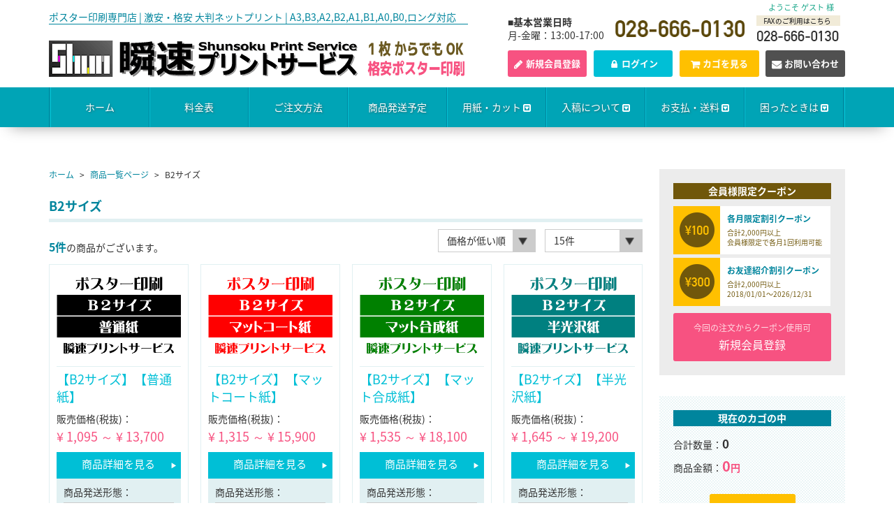

--- FILE ---
content_type: text/html; charset=UTF-8
request_url: https://shunsokuposter.com/products/list?category_id=24
body_size: 16133
content:
<!doctype html>
<html lang="ja">
<head>
<meta charset="utf-8">
<meta http-equiv="Content-Type" content="text/html; charset=UTF-8" />
<meta http-equiv="X-UA-Compatible" content="IE=edge">

<title>B2サイズ / ポスター印刷の瞬速プリントサービス</title>
<meta name="viewport" content="width=device-width, initial-scale=1">
<link rel="icon" href="/html/template/default/img/common/favicon.ico">
<link rel="stylesheet" href="/html/template/default/css/style.css?v=3.0.14">
<link rel="stylesheet" href="/html/template/default/css/slick.css?v=3.0.14">
<link rel="stylesheet" href="/html/template/default/css/default.css?v=3.0.14">
<!-- for original theme CSS -->

<script src="https://ajax.googleapis.com/ajax/libs/jquery/1.11.3/jquery.min.js"></script>
<script>window.jQuery || document.write('<script src="/html/template/default/js/vendor/jquery-1.11.3.min.js?v=3.0.14"><\/script>')</script>


<!-- Global site tag (gtag.js) - Google Analytics -->
<script async src="https://www.googletagmanager.com/gtag/js?id=G-7C45K4YDNQ"></script>
<script>
  window.dataLayer = window.dataLayer || [];
  function gtag(){dataLayer.push(arguments);}
  gtag('js', new Date());

  gtag('config', 'G-7C45K4YDNQ');
</script>


<script>

    $(function () {

        var $seles = $('select[name=classcategory_id1]');
        var order = ['選択してください', '通常便', '急ぎ便', '特急便'
            , 'A3,B3共通専用紙管', 'A2サイズ専用紙管', 'B2サイズ専用紙管', 'A1サイズ専用紙管', 'B1サイズ専用紙管', 'A0サイズ専用紙管', 'B0サイズ専用紙管'];
        mySetSelect($seles, order);//並び替え

        $('select[name=classcategory_id2]').empty();
        $('select[name=classcategory_id2]').append($('<option>').html("---").val("__unselected"));

        // 規格1選択時
        $('select[name=classcategory_id1]')
                .change(function() {
                    var $form = $(this).parents('form');

                    eccube.classCategories = JSON.parse($form.find('.my_class_categories').text());

                    var product_id = $form.find(".my_product_id").text();
                    var $sele1 = $(this);
                    var $sele2 = $form.find('select[name=classcategory_id2]');


                    // 規格1のみの場合
                    if (!$sele2.length) {
                        eccube.checkStock($form, product_id, $sele1.val(), null);
                        // 規格2ありの場合
                    } else {
                        eccube.setClassCategories($form, product_id, $sele1, $sele2);

                        var order = ['選択してください','1枚', '3枚', '5枚', '10枚','通常便', '急ぎ便', '特急便'];
                        setTimeout(function(){
                            mySetSelect($sele2, order);//並び替え
                        },500);
                    }
                });

        // 規格2選択時
        $('select[name=classcategory_id2]')
                .change(function() {
                    var $form = $(this).parents('form');
                    var product_id = $form.find('input[name=product_id]').val();
                    var $sele1 = $form.find('select[name=classcategory_id1]');
                    var $sele2 = $(this);
                    eccube.checkStock($form, product_id, $sele1.val(), $sele2.val());
                });

    });


    // カートへ追加
    function cartInProductClass(action_url, id, this_obj) {

        var $form = $("#form_my_cart"+id);

        var classcategory_id1 = $form.find('select[name=classcategory_id1]').val();
        var classcategory_id2 = $form.find('select[name=classcategory_id2]').val();

        // エラー表示クリア
        $('#err_msg_pc1__' + id).text("");
        $('#err_msg_pc2__' + id).text("");

        var error = false;

        if(classcategory_id1 == "" || classcategory_id1 == "__unselected") {
            $('#err_msg_pc1__' + id).text("入力されていません。");
            error = true;
        }

        if(classcategory_id2 == "" || classcategory_id2 == "__unselected") {
            $('#err_msg_pc2__' + id).text("入力されていません。");
            error = true;
        }

        if(error) {
            // 入力エラー
            return;
        }

        var data = {};
        data.mode = 'add_cart';
        data.mode_ex = 'direct_cart_in';
        data._token = $("#_token").val();
        data.product_class_id = $form.find('[id^=product_class_id]').val();
        data.product_id = id;
        data.quantity = $form.find('select[name=quantity] option:selected').val();
        data.classcategory_id1 = classcategory_id1;
        data.classcategory_id2 = classcategory_id2;

        // カートへ商品を追加
        // action_url = http://shunsokuprint.coding-labo.jp/products/detail/1
        $.ajax({
            'type' : 'POST',
            url : action_url,
            data : data,
            dataType : 'json',
            error: function() {
                // error
                reset(id);
                alert('カートの追加に失敗しました。');
            },
            success : function(data, dataType) {

                // data = {"ret":1,"new_token":"dJsLIc2XHb0Wu2QlY3jbfY_7vx6q_b6_xMhIVSJHvtE","total_price":"71,450","total_quantity":35}
                //setNewToke(data.new_token);
                if(data.ret == 1) {
                    // OK
                    $(".sys_in_cart_box_total").text(data.total_price);
                    $(".sys_in_cart_box_num").text(data.total_quantity);

                    reset(id);
                    // 完了メッセージ
                    completeMessage(id);

                } else{
                    // NG
                    reset(id);
                    alert(data.msg);
                }
            }
        });
    }


    // 完了メッセージ設定
    function completeMessage(id) {

        var $add_btn = $("#form_my_cart"+id).find("[id^=add_cart]");

        var now_msg = $add_btn.text();

        var complete_msg = "商品を追加しました";

        alert("商品を追加しました。");
        /*
        $add_btn.text(complete_msg);
        // 1.5s 後元へ戻す
        setTimeout(function() {
            $add_btn.text(now_msg);
            now_msg = "";
        }, 1500);
        */

    }

    function reset(id) {

        // 入力チェック
        var $form = $("#form_my_cart"+id);

        $form.find('select[name=classcategory_id1]').val("__unselected");
        $form.find('select[name=classcategory_id2]').empty();
        $form.find('select[name=classcategory_id2]').append($('<option>').html("---").val("__unselected"));

        $form.find('select[name=quantity]').val(1)

    }

    /*
     セレクトボックスのoptionの強制並び替え
     */
    function mySetSelect($seles, order) {
        var option = null;
        $seles.each(function(i) {

            var $sele = $(this);
            var $options = $sele.find('option');
            $(this).empty();

            var appended_id = [];

            $.each(order, function(x, name) {
                $options.each(function(i) {
                    option = $(this);
                    if(option.text() == name) {

                        $sele.append($('<option>').html(option.text()).val(option.val()));
                        appended_id.push(option.val());
                    }
                });
            });
            $options.each(function(i) {//orderでしていされていない残りをappend
                option = $(this);
                if($.inArray(option.val(), appended_id) == -1) {
                    $sele.append($('<option>').html(option.text()).val(option.val()));
                }
            });
        });
    }

    function debug(obj) {
        var properties = '';
        for (var prop in obj){
            properties += prop + "=" + obj[prop] + "\n";
        }
        alert(properties);
    }
</script>

</head>
<body id="page_product_list" class="product_page">
<div id="wrapper">
    <header id="header">
        <div class="container-fluid inner">
                                                            <!-- ▼ようこそ -->
                        <!-- ▼ようこそプラグイン -->
<div id="s8_wellcome" class="col-sm-5 pull-right" style="text-align:right;margin-top:-15px;">
        <p class="text-success" style="display:block;margin:0 0 3px;"><small>ようこそ ゲスト 様</small></p>
    </div>
<!-- ▲ようこそプラグイン -->
                <!-- ▲ようこそ -->
    <!-- ▼ロゴ -->
             <div class="header_logo_area">
    <p class="copy">ポスター印刷専門店 | 激安・格安 大判ネットプリント | A3,B3,A2,B2,A1,B1,A0,B0,ロング対応</p>
    <h1 class="header_logo"><a href="https://shunsokuposter.com/"><img src="/html/template/default/img/common/logo.png" alt="瞬速プリントサービス1枚からでもOKシンプル見積で格安ポスター印刷"></a></h1>
</div>
        <!-- ▲ロゴ -->
    <!-- ▼ヘッダー電話番号 -->
            <div class="header_right_box">
 <div class="header_tel_area">
    <p class="hour"><b>■基本営業日時</b><br />月-金曜：13:00-17:00</p>
    <div class="tel_img"><img src="/html/template/default/img/common/tel.png" alt="電話番号画像"></div>
    <div class="tel_img2"><img src="/html/template/default/img/common/fax.png" alt="ファックス番号画像"></div>
</div>
        <!-- ▲ヘッダー電話番号 -->
    <!-- ▼ヘッダーメニューボタン -->
            <div class="drawer_block">
	<div class="header_menu_area">
    	<ul class="menuBtnList">
            <li class="menu01">
                <a href="https://shunsokuposter.com/entry">
                   <span></span>新規会員登録
                </a>
            </li>
            <li class="menu02">
                <a href="https://shunsokuposter.com/mypage/login">
                    <span></span>ログイン
                </a>
            </li>
            <li class="menu03">
                <a href="https://shunsokuposter.com/cart">
                    <span></span>カゴを見る
                </a>
            </li>
            <li class="menu04">
                <a href="https://shunsokuposter.com/contact">
                    <span></span>お問い合わせ
                </a>
            </li>
        </ul>
    </div>
</div>
</div>
        <!-- ▲ヘッダーメニューボタン -->

                                                    <p id="btn_menu"><a class="nav-trigger" href="#nav">Menu<span></span></a></p>
        </div>
    </header>

    <div id="contents" class="theme_side_right">

        <div id="contents_top">
                                                            <!-- ▼グローバルナビゲーション -->
            
<script>
/* global */
$(document).ready(function() {

  "use strict";

  $('.menu > ul > li:has( > ul)').addClass('menu-dropdown-icon');
  //Checks if li has sub (ul) and adds class for toggle icon - just an UI

  $('.menu > ul > li > ul:not(:has(ul))').addClass('normal-sub');
  //Checks if drodown menu's li elements have anothere level (ul), if not the dropdown is shown as regular dropdown, not a mega menu (thanks Luka Kladaric)

  $(".menu > ul").before("<a href=\"#\" class=\"menu-mobile\">Navigation</a>");

  //Adds menu-mobile class (for mobile toggle menu) before the normal menu
  //Mobile menu is hidden if width is more then 959px, but normal menu is displayed
  //Normal menu is hidden if width is below 959px, and jquery adds mobile menu
  //Done this way so it can be used with wordpress without any trouble

  $(".menu > ul > li").hover(function(e) {
    if ($(window).width() > 767) {
      $(this).children("ul").stop(true, false).fadeToggle(150);
      e.preventDefault();
    }
  });
  //If width is more than 943px dropdowns are displayed on hover

  $(".menu > ul > li").click(function() {
    if ($(window).width() <= 767) {
      $(this).children("ul").fadeToggle(150);
    }
  });
  //If width is less or equal to 943px dropdowns are displayed on click (thanks Aman Jain from stackoverflow)

  $(".menu-mobile").click(function(e) {
    $(".menu > ul").toggleClass('show-on-mobile');
    e.preventDefault();
  });
  //when clicked on mobile-menu, normal menu is shown as a list, classic rwd menu story (thanks mwl from stackoverflow)

});
</script>
<script>
    $(function(){
        $(".ac").on("click", function() {
            $(this).next("ul.sub_menu").fadeToggle();
            $(this).toggleClass("active");//追加部分
        });
    });
</script>

<div class="drawer_block">
    <nav>    
        <div class="container-fluid inner">
            <ul id="gnavi">
                <li><a href="https://shunsokuposter.com/">ホーム</a></li>
                <li><a href="https://shunsokuposter.com/user_data/price">料金表</a></li>
                <li><a href="https://shunsokuposter.com/user_data/order">ご注文方法</a></li>
                <li><a href="https://shunsokuposter.com/user_data/schedule">商品発送予定</a></li>
                <li><p class="ac">用紙・カット</p>
                    <ul class="sub_menu">
                    	<li><a href="https://shunsokuposter.com/user_data/paper">印刷用紙種類</a></li>
                        <li><a href="https://shunsokuposter.com/user_data/cut">カットについて</a></li>
                    </ul>
                </li>
                <li><p class="ac">入稿について</p>
                    <ul class="sub_menu">
                    	<li><a href="https://shunsokuposter.com/user_data/transmission">データ入稿方法</a></li>
                        <li><a href="https://www.decamail.jp/mail/nyukou.cgi?id=dc52080785944acf30359d44e091a078" target="_blank">入稿ページ</a></li>
                        <li><a href="https://shunsokuposter.com/user_data/data">データ作成時の注意点</a></li>
                        <li><a href="https://shunsokuposter.com/user_data/software">対応ソフトウェア</a></li>
                        <li><a href="https://shunsokuposter.com/user_data/template">テンプレート</a></li>
                    </ul>
                </li>
                <li><p class="ac">お支払・送料</p>
                    <ul class="sub_menu">
                    	<li><a href="https://shunsokuposter.com/user_data/pay">お支払方法</a></li>
                        <li><a href="https://shunsokuposter.com/user_data/total">お支払合計</a></li>
                        <li><a href="https://shunsokuposter.com/user_data/postage">送料</a></li>
                        <li><a href="https://shunsokuposter.com/user_data/send">商品配送方法</a></li>
                        <li><a href="https://shunsokuposter.com/user_data/packing">梱包方法</a></li>
                        <li><a href="https://shunsokuposter.com/user_data/invoice">インボイス登録番号</a></li>
                    </ul>
                </li>
                <li><p class="ac">困ったときは</p>
                    <ul class="sub_menu">
                        <li><a href="https://shunsokuposter.com/user_data/faq">FAQ よくあるご質問</a></li>
                        <li><a href="https://shunsokuposter.com/user_data/confirmation">ご注文前の確認事項</a></li>
                        <li><a href="https://shunsokuposter.com/user_data/receipt">領収書について</a></li>
                    	<li><a href="https://shunsokuposter.com/user_data/review">お客様の声</a></li>
                        <li><a href="https://shunsokuposter.com/contact">お問い合わせ（フォーム）</a></li>
                        <li><a class="popup_auto" href="/contact_email_view">お問い合わせ（メール）</a></li>
                    </ul>
                </li>
            </ul>
        </div>
    </nav>
</div>


<div id="gnavi_wrap">
	<div class="container-fluid inner">
        <div class="menu-container pc">
            <div class="menu">
            <ul>
                <li><a href="https://shunsokuposter.com/">ホーム</a></li>
                <li><a href="https://shunsokuposter.com/user_data/price">料金表</a></li>
                <li><a href="https://shunsokuposter.com/user_data/order">ご注文方法</a></li>
                <li><a href="https://shunsokuposter.com/user_data/schedule">商品発送予定</a></li>
                <li><a>用紙・カット<span></span></a>
                    <ul>
                    	<li><a href="https://shunsokuposter.com/user_data/paper">印刷用紙種類</a></li>
                        <li><a href="https://shunsokuposter.com/user_data/cut">カットについて</a></li>
                    </ul>
                </li>
                <li><a>入稿について<span></span></a>
                    <ul>
                    	<li><a href="https://shunsokuposter.com/user_data/transmission">データ入稿方法</a></li>
                        <li><a href="https://www.decamail.jp/mail/nyukou.cgi?id=dc52080785944acf30359d44e091a078" target="_blank">入稿ページ</a></li>
                        <li><a href="https://shunsokuposter.com/user_data/data">データ作成時の注意点</a></li>
                        <li><a href="https://shunsokuposter.com/user_data/software">対応ソフトウェア</a></li>
                        <li><a href="https://shunsokuposter.com/user_data/template">テンプレート</a></li>
                    </ul>
                </li>
                <li><a>お支払・送料<span></span></a>
                    <ul>
                    	<li><a href="https://shunsokuposter.com/user_data/pay">お支払方法</a></li>
                        <li><a href="https://shunsokuposter.com/user_data/total">お支払合計</a></li>
                        <li><a href="https://shunsokuposter.com/user_data/postage">送料</a></li>
                        <li><a href="https://shunsokuposter.com/user_data/send">商品配送方法</a></li>
                        <li><a href="https://shunsokuposter.com/user_data/packing">梱包方法</a></li>
                        <li><a href="https://shunsokuposter.com/user_data/invoice">インボイス登録番号</a></li>
                    </ul>
                </li>
                <li><a>困ったときは<span></span></a>
                    <ul>
                        <li><a href="https://shunsokuposter.com/user_data/faq">FAQ よくあるご質問</a></li>
                        <li><a href="https://shunsokuposter.com/user_data/confirmation">ご注文前の確認事項</a></li>
                        <li><a href="https://shunsokuposter.com/user_data/receipt">領収書について</a></li>
                    	<li><a href="https://shunsokuposter.com/user_data/review">お客様の声</a></li>
                        <li><a href="https://shunsokuposter.com/contact">お問い合わせ（フォーム）</a></li>
                        <li><a class="popup_auto" href="/contact_email_view">お問い合わせ（メール）</a></li>
                    </ul>
                </li>
            </ul>
            </div>
        </div>
    </div>
</div>
        <!-- ▲グローバルナビゲーション -->

                                                </div>
		
        <div id="main_contents">
            <div class="container-fluid inner">
                                                    
                <div id="main">
                                                                <div id="main_top">
                                <!-- ▼全ページ対応パンくずリストプラグイン -->
                        <!--{
This file is part of the BreadcrumbList3-plugin package.

(c) Nobuhiko Kimoto All Rights Reserved.

For the full copyright and license information, please view the LICENSE
file that was distributed with this source code.
}-->

<style type="text/css">
.breadcrumb {
  padding: 8px 15px;
  margin-bottom: 24px;
  list-style: none;
  background-color: #f5f5f5;
  border-radius: 2px;
}
.breadcrumb > li {
  display: inline-block;
}
.breadcrumb > li + li:before {
  padding: 0 5px;
  color: #ccc;
  content: "/ ";
}
.breadcrumb > .active {
  color: #777;
}
</style>

        <ol class="breadcrumb">
        <li itemscope itemtype="http://data-vocabulary.org/Breadcrumb">
            <a href="https://shunsokuposter.com/" itemprop="url">
                <span itemprop="title">ホーム</span>
            </a>
        </li>
                        <li itemscope itemtype="http://data-vocabulary.org/Breadcrumb">
            <a href="https://shunsokuposter.com/products/list" itemprop="url">
                <span itemprop="title">商品一覧ページ</span>
            </a>
        </li>
                
        <li itemscope itemtype="http://data-vocabulary.org/Breadcrumb">
            <span itemprop="title">
                                B2サイズ
                            </span>
        </li>
    </ol>
    
                <!-- ▲全ページ対応パンくずリストプラグイン -->

                        </div>
                                            
                    <div id="main_middle">
                                <form name="form1" id="form1" method="get" action="?">
        <input type="hidden" id="mode" name="mode" />                                                                                                        <input type="hidden" value="24" id="category_id" name="category_id" />
                                                                                                                                                                                                                                                                                                                                                        <input type="hidden" id="name" name="name" maxlength="50" /><input type="hidden" id="pageno" name="pageno" />                                            <input type="hidden" value="15" id="disp_number" name="disp_number" />
                                                                                                                                <input type="hidden" value="1" id="orderby" name="orderby" />
                                                                                    
    </form>
    <!-- ▼topicpath▼ -->
    <div id="topicpath" class="row">
        <!--<ol id="list_header_menu">
            <li><a href="https://shunsokuposter.com/">ホーム</a></li>
                                                <li><a href="https://shunsokuposter.com/products/list?category_id=24">B2サイズ</a></li>
                                                </ol>-->
                        <h2 class="category_ttl">B2サイズ</h2>
                    </div>
    <!-- ▲topicpath▲ -->
    <div id="result_info_box" class="row">
        <form name="page_navi_top" id="page_navi_top" action="?">
                            <p id="result_info_box__item_count"><strong><span id="productscount">5</span>件</strong>の商品がございます。
                </p>

                <div id="result_info_box__menu_box" class="col-sm-6 no-padding">
                    <ul id="result_info_box__menu" class="pagenumberarea clearfix">
                    	<li id="result_info_box__order_menu">
                            <select id="" name="orderby" onchange="javascript:fnChangeOrderBy(this.value);" class="form-control"><option value="1">価格が低い順</option><option value="3">価格が高い順</option><option value="2">新着順</option></select>
                        </li>
                        <li id="result_info_box__disp_menu">
                            <select id="" name="disp_number" onchange="javascript:fnChangeDispNumber(this.value);" class="form-control"><option value="15">15件</option><option value="30">30件</option><option value="50">50件</option></select>
                        </li>
                    </ul>
                </div>

                
                                    </form>
    </div>

    <!-- ▼item_list▼ -->
    <div id="item_list">
        <div class="row no-padding">
                            <div id="result_list_box" class="box13">
                    <div id="result_list__item--13" class="product_item">
                        
                        <div id="result_list__image--13" class="item_photo">
                            <a href="https://shunsokuposter.com/products/detail/13"><img src="/html/upload/save_image/0519132609_591e73e13d7a2.png"></a>
                        </div>
                        <div class="item_content">
                            <p class="item_name"><a href="https://shunsokuposter.com/products/detail/13">【B2サイズ】【普通紙】</a></p>
                            <div class="price_box">
                                                                    <p class="price_tax">販売価格(税抜)：</p>
                                
                                                                                                        <p id="result_list__price02_inc_tax--13" class="item_price">
                                        ¥ 1,095 ～ ¥ 13,700
                                    </p>
                                                                                                </div>
                            <div class="item_more_btn"><a href="https://shunsokuposter.com/products/detail/13">商品詳細を見る</a></div>
<div class="item_select_box">

    <form action="?" method="post" id="form_my_cart13" name="form_my_cart13">

        <div style="display: none" class="my_product_id">13</div>
        <div style="display: none" class="my_class_categories">{"__unselected":{"__unselected":{"name":"\u9078\u629e\u3057\u3066\u304f\u3060\u3055\u3044","product_class_id":""}},"6":{"#":{"classcategory_id2":"","name":"\u9078\u629e\u3057\u3066\u304f\u3060\u3055\u3044","product_class_id":""},"#3":{"classcategory_id2":"3","name":"1\u679a","stock_find":true,"price01":"1,150","price02":"1,205","product_class_id":"157","product_code":"B2NU01-2","product_type":"1"},"#2":{"classcategory_id2":"2","name":"3\u679a","stock_find":true,"price01":"3,267","price02":"3,432","product_class_id":"158","product_code":"B2NU03-2","product_type":"1"},"#1":{"classcategory_id2":"1","name":"5\u679a","stock_find":true,"price01":"5,143","price02":"5,418","product_class_id":"159","product_code":"B2NU05-2","product_type":"1"},"#7":{"classcategory_id2":"7","name":"10\u679a","stock_find":true,"price01":"9,680","price02":"10,230","product_class_id":"160","product_code":"B2NU10-2","product_type":"1"}},"5":{"#":{"classcategory_id2":"","name":"\u9078\u629e\u3057\u3066\u304f\u3060\u3055\u3044","product_class_id":""},"#3":{"classcategory_id2":"3","name":"1\u679a","stock_find":true,"price01":"1,392","price02":"1,447","product_class_id":"161","product_code":"B2NH01-2","product_type":"1"},"#2":{"classcategory_id2":"2","name":"3\u679a","stock_find":true,"price01":"3,993","price02":"4,158","product_class_id":"162","product_code":"B2NH03-2","product_type":"1"},"#1":{"classcategory_id2":"1","name":"5\u679a","stock_find":true,"price01":"6,353","price02":"6,628","product_class_id":"163","product_code":"B2NH05-2","product_type":"1"},"#7":{"classcategory_id2":"7","name":"10\u679a","stock_find":true,"price01":"12,100","price02":"12,650","product_class_id":"164","product_code":"B2NH10-2","product_type":"1"}},"4":{"#":{"classcategory_id2":"","name":"\u9078\u629e\u3057\u3066\u304f\u3060\u3055\u3044","product_class_id":""},"#3":{"classcategory_id2":"3","name":"1\u679a","stock_find":true,"price01":"1,634","price02":"1,689","product_class_id":"165","product_code":"B2NE01-2","product_type":"1"},"#2":{"classcategory_id2":"2","name":"3\u679a","stock_find":true,"price01":"4,719","price02":"4,884","product_class_id":"166","product_code":"B2NE03-2","product_type":"1"},"#1":{"classcategory_id2":"1","name":"5\u679a","stock_find":true,"price01":"7,563","price02":"7,838","product_class_id":"167","product_code":"B2NE05-2","product_type":"1"},"#7":{"classcategory_id2":"7","name":"10\u679a","stock_find":true,"price01":"14,520","price02":"15,070","product_class_id":"168","product_code":"B2NE10-2","product_type":"1"}}}</div>

        
                        
                <p>商品発送形態：</p>
                <div class="item_select">
                    <select id="classcategory_id1" name="classcategory_id1" class="form-control"><option value="__unselected">選択してください</option><option value="6">通常便</option><option value="5">急ぎ便</option><option value="4">特急便</option></select>                    <p id="err_msg_pc1__13" class="errormsg text-danger"></p>
                </div>

                                    <p>枚数：</p>
                    <div class="item_select">
                        <select id="classcategory_id2" name="classcategory_id2" class="form-control"><option value="__unselected">選択してください</option></select>                        <p id="err_msg_pc2__13" class="errormsg text-danger"></p>
                    </div>
                
            
            <p>数量：</p>
            <div class="item_select">
                <select name="quantity">
                    <option value="1">1</option>
                    <option value="2">2</option>
                    <option value="3">3</option>
                    <option value="4">4</option>
                    <option value="5">5</option>
                    <option value="6">6</option>
                    <option value="7">7</option>
                    <option value="8">8</option>
                    <option value="9">9</option>
                    <option value="10">10</option>
                    <option value="11">11</option>
                    <option value="12">12</option>
                    <option value="13">13</option>
                    <option value="14">14</option>
                    <option value="15">15</option>
                    <option value="16">16</option>
                    <option value="17">17</option>
                    <option value="18">18</option>
                    <option value="19">19</option>
                    <option value="20">20</option>
                </select>
            </div>

                        <div id="result_list__cart--13">
                <button type="button" id="add_cart"
                        class="btn btn-primary btn-block"
                        onclick="cartInProductClass(&quot;https://shunsokuposter.com/products/detailex/13&quot;, 13); return false;">カートに入れる</button>
            <span id="cart_13"></span>
            </div>

            <input type="hidden" id="product_class_id" name="product_class_id" /> <input type="hidden" id="_token" name="_token" value="XfI_pq8FQdE9R6DGRkU8wCZA5MO00RlCOeYgtNxs0Yo" />

            </form>



</div>


                                                    </div>
                    </div>
                </div>
                            <div id="result_list_box" class="box14">
                    <div id="result_list__item--14" class="product_item">
                        
                        <div id="result_list__image--14" class="item_photo">
                            <a href="https://shunsokuposter.com/products/detail/14"><img src="/html/upload/save_image/0519132854_591e7486ecdc1.png"></a>
                        </div>
                        <div class="item_content">
                            <p class="item_name"><a href="https://shunsokuposter.com/products/detail/14">【B2サイズ】【マットコート紙】</a></p>
                            <div class="price_box">
                                                                    <p class="price_tax">販売価格(税抜)：</p>
                                
                                                                                                        <p id="result_list__price02_inc_tax--14" class="item_price">
                                        ¥ 1,315 ～ ¥ 15,900
                                    </p>
                                                                                                </div>
                            <div class="item_more_btn"><a href="https://shunsokuposter.com/products/detail/14">商品詳細を見る</a></div>
<div class="item_select_box">

    <form action="?" method="post" id="form_my_cart14" name="form_my_cart14">

        <div style="display: none" class="my_product_id">14</div>
        <div style="display: none" class="my_class_categories">{"__unselected":{"__unselected":{"name":"\u9078\u629e\u3057\u3066\u304f\u3060\u3055\u3044","product_class_id":""}},"6":{"#":{"classcategory_id2":"","name":"\u9078\u629e\u3057\u3066\u304f\u3060\u3055\u3044","product_class_id":""},"#3":{"classcategory_id2":"3","name":"1\u679a","stock_find":true,"price01":"1,392","price02":"1,447","product_class_id":"170","product_code":"B2CU01-2","product_type":"1"},"#2":{"classcategory_id2":"2","name":"3\u679a","stock_find":true,"price01":"3,993","price02":"4,158","product_class_id":"171","product_code":"B2CU03-2","product_type":"1"},"#1":{"classcategory_id2":"1","name":"5\u679a","stock_find":true,"price01":"6,353","price02":"6,628","product_class_id":"172","product_code":"B2CU05-2","product_type":"1"},"#7":{"classcategory_id2":"7","name":"10\u679a","stock_find":true,"price01":"12,100","price02":"12,650","product_class_id":"173","product_code":"B2CU10-2","product_type":"1"}},"5":{"#":{"classcategory_id2":"","name":"\u9078\u629e\u3057\u3066\u304f\u3060\u3055\u3044","product_class_id":""},"#3":{"classcategory_id2":"3","name":"1\u679a","stock_find":true,"price01":"1,634","price02":"1,689","product_class_id":"174","product_code":"B2CH01-2","product_type":"1"},"#2":{"classcategory_id2":"2","name":"3\u679a","stock_find":true,"price01":"4,719","price02":"4,884","product_class_id":"175","product_code":"B2CH03-2","product_type":"1"},"#1":{"classcategory_id2":"1","name":"5\u679a","stock_find":true,"price01":"7,563","price02":"7,838","product_class_id":"176","product_code":"B2CH05-2","product_type":"1"},"#7":{"classcategory_id2":"7","name":"10\u679a","stock_find":true,"price01":"14,520","price02":"15,070","product_class_id":"177","product_code":"B2CH10-2","product_type":"1"}},"4":{"#":{"classcategory_id2":"","name":"\u9078\u629e\u3057\u3066\u304f\u3060\u3055\u3044","product_class_id":""},"#3":{"classcategory_id2":"3","name":"1\u679a","stock_find":true,"price01":"1,876","price02":"1,931","product_class_id":"178","product_code":"B2CE01-2","product_type":"1"},"#2":{"classcategory_id2":"2","name":"3\u679a","stock_find":true,"price01":"5,445","price02":"5,610","product_class_id":"179","product_code":"B2CE03-2","product_type":"1"},"#1":{"classcategory_id2":"1","name":"5\u679a","stock_find":true,"price01":"8,773","price02":"9,048","product_class_id":"180","product_code":"B2CE05-2","product_type":"1"},"#7":{"classcategory_id2":"7","name":"10\u679a","stock_find":true,"price01":"16,940","price02":"17,490","product_class_id":"181","product_code":"B2CE10-2","product_type":"1"}}}</div>

        
                        
                <p>商品発送形態：</p>
                <div class="item_select">
                    <select id="classcategory_id1" name="classcategory_id1" class="form-control"><option value="__unselected">選択してください</option><option value="6">通常便</option><option value="5">急ぎ便</option><option value="4">特急便</option></select>                    <p id="err_msg_pc1__14" class="errormsg text-danger"></p>
                </div>

                                    <p>枚数：</p>
                    <div class="item_select">
                        <select id="classcategory_id2" name="classcategory_id2" class="form-control"><option value="__unselected">選択してください</option></select>                        <p id="err_msg_pc2__14" class="errormsg text-danger"></p>
                    </div>
                
            
            <p>数量：</p>
            <div class="item_select">
                <select name="quantity">
                    <option value="1">1</option>
                    <option value="2">2</option>
                    <option value="3">3</option>
                    <option value="4">4</option>
                    <option value="5">5</option>
                    <option value="6">6</option>
                    <option value="7">7</option>
                    <option value="8">8</option>
                    <option value="9">9</option>
                    <option value="10">10</option>
                    <option value="11">11</option>
                    <option value="12">12</option>
                    <option value="13">13</option>
                    <option value="14">14</option>
                    <option value="15">15</option>
                    <option value="16">16</option>
                    <option value="17">17</option>
                    <option value="18">18</option>
                    <option value="19">19</option>
                    <option value="20">20</option>
                </select>
            </div>

                        <div id="result_list__cart--14">
                <button type="button" id="add_cart"
                        class="btn btn-primary btn-block"
                        onclick="cartInProductClass(&quot;https://shunsokuposter.com/products/detailex/14&quot;, 14); return false;">カートに入れる</button>
            <span id="cart_14"></span>
            </div>

            <input type="hidden" id="product_class_id" name="product_class_id" /> <input type="hidden" id="_token" name="_token" value="XfI_pq8FQdE9R6DGRkU8wCZA5MO00RlCOeYgtNxs0Yo" />

            </form>



</div>


                                                    </div>
                    </div>
                </div>
                            <div id="result_list_box" class="box15">
                    <div id="result_list__item--15" class="product_item">
                        
                        <div id="result_list__image--15" class="item_photo">
                            <a href="https://shunsokuposter.com/products/detail/15"><img src="/html/upload/save_image/0519133033_591e74e9e3329.png"></a>
                        </div>
                        <div class="item_content">
                            <p class="item_name"><a href="https://shunsokuposter.com/products/detail/15">【B2サイズ】【マット合成紙】</a></p>
                            <div class="price_box">
                                                                    <p class="price_tax">販売価格(税抜)：</p>
                                
                                                                                                        <p id="result_list__price02_inc_tax--15" class="item_price">
                                        ¥ 1,535 ～ ¥ 18,100
                                    </p>
                                                                                                </div>
                            <div class="item_more_btn"><a href="https://shunsokuposter.com/products/detail/15">商品詳細を見る</a></div>
<div class="item_select_box">

    <form action="?" method="post" id="form_my_cart15" name="form_my_cart15">

        <div style="display: none" class="my_product_id">15</div>
        <div style="display: none" class="my_class_categories">{"__unselected":{"__unselected":{"name":"\u9078\u629e\u3057\u3066\u304f\u3060\u3055\u3044","product_class_id":""}},"6":{"#":{"classcategory_id2":"","name":"\u9078\u629e\u3057\u3066\u304f\u3060\u3055\u3044","product_class_id":""},"#3":{"classcategory_id2":"3","name":"1\u679a","stock_find":true,"price01":"1,634","price02":"1,689","product_class_id":"183","product_code":"B2SU01-2","product_type":"1"},"#2":{"classcategory_id2":"2","name":"3\u679a","stock_find":true,"price01":"4,719","price02":"4,884","product_class_id":"184","product_code":"B2SU03-2","product_type":"1"},"#1":{"classcategory_id2":"1","name":"5\u679a","stock_find":true,"price01":"7,563","price02":"7,838","product_class_id":"185","product_code":"B2SU05-2","product_type":"1"},"#7":{"classcategory_id2":"7","name":"10\u679a","stock_find":true,"price01":"14,520","price02":"15,070","product_class_id":"186","product_code":"B2SU10-2","product_type":"1"}},"5":{"#":{"classcategory_id2":"","name":"\u9078\u629e\u3057\u3066\u304f\u3060\u3055\u3044","product_class_id":""},"#3":{"classcategory_id2":"3","name":"1\u679a","stock_find":true,"price01":"1,876","price02":"1,931","product_class_id":"187","product_code":"B2SH01-2","product_type":"1"},"#2":{"classcategory_id2":"2","name":"3\u679a","stock_find":true,"price01":"5,445","price02":"5,610","product_class_id":"188","product_code":"B2SH03-2","product_type":"1"},"#1":{"classcategory_id2":"1","name":"5\u679a","stock_find":true,"price01":"8,773","price02":"9,048","product_class_id":"189","product_code":"B2SH05-2","product_type":"1"},"#7":{"classcategory_id2":"7","name":"10\u679a","stock_find":true,"price01":"16,940","price02":"17,490","product_class_id":"190","product_code":"B2SH10-2","product_type":"1"}},"4":{"#":{"classcategory_id2":"","name":"\u9078\u629e\u3057\u3066\u304f\u3060\u3055\u3044","product_class_id":""},"#3":{"classcategory_id2":"3","name":"1\u679a","stock_find":true,"price01":"2,118","price02":"2,173","product_class_id":"191","product_code":"B2SE01-2","product_type":"1"},"#2":{"classcategory_id2":"2","name":"3\u679a","stock_find":true,"price01":"6,171","price02":"6,336","product_class_id":"192","product_code":"B2SE03-2","product_type":"1"},"#1":{"classcategory_id2":"1","name":"5\u679a","stock_find":true,"price01":"9,983","price02":"10,258","product_class_id":"193","product_code":"B2SE05-2","product_type":"1"},"#7":{"classcategory_id2":"7","name":"10\u679a","stock_find":true,"price01":"19,360","price02":"19,910","product_class_id":"194","product_code":"B2SE10-2","product_type":"1"}}}</div>

        
                        
                <p>商品発送形態：</p>
                <div class="item_select">
                    <select id="classcategory_id1" name="classcategory_id1" class="form-control"><option value="__unselected">選択してください</option><option value="6">通常便</option><option value="5">急ぎ便</option><option value="4">特急便</option></select>                    <p id="err_msg_pc1__15" class="errormsg text-danger"></p>
                </div>

                                    <p>枚数：</p>
                    <div class="item_select">
                        <select id="classcategory_id2" name="classcategory_id2" class="form-control"><option value="__unselected">選択してください</option></select>                        <p id="err_msg_pc2__15" class="errormsg text-danger"></p>
                    </div>
                
            
            <p>数量：</p>
            <div class="item_select">
                <select name="quantity">
                    <option value="1">1</option>
                    <option value="2">2</option>
                    <option value="3">3</option>
                    <option value="4">4</option>
                    <option value="5">5</option>
                    <option value="6">6</option>
                    <option value="7">7</option>
                    <option value="8">8</option>
                    <option value="9">9</option>
                    <option value="10">10</option>
                    <option value="11">11</option>
                    <option value="12">12</option>
                    <option value="13">13</option>
                    <option value="14">14</option>
                    <option value="15">15</option>
                    <option value="16">16</option>
                    <option value="17">17</option>
                    <option value="18">18</option>
                    <option value="19">19</option>
                    <option value="20">20</option>
                </select>
            </div>

                        <div id="result_list__cart--15">
                <button type="button" id="add_cart"
                        class="btn btn-primary btn-block"
                        onclick="cartInProductClass(&quot;https://shunsokuposter.com/products/detailex/15&quot;, 15); return false;">カートに入れる</button>
            <span id="cart_15"></span>
            </div>

            <input type="hidden" id="product_class_id" name="product_class_id" /> <input type="hidden" id="_token" name="_token" value="XfI_pq8FQdE9R6DGRkU8wCZA5MO00RlCOeYgtNxs0Yo" />

            </form>



</div>


                                                    </div>
                    </div>
                </div>
                            <div id="result_list_box" class="box72">
                    <div id="result_list__item--72" class="product_item">
                        
                        <div id="result_list__image--72" class="item_photo">
                            <a href="https://shunsokuposter.com/products/detail/72"><img src="/html/upload/save_image/0519133212_591e754cf3779.png"></a>
                        </div>
                        <div class="item_content">
                            <p class="item_name"><a href="https://shunsokuposter.com/products/detail/72">【B2サイズ】【半光沢紙】</a></p>
                            <div class="price_box">
                                                                    <p class="price_tax">販売価格(税抜)：</p>
                                
                                                                                                        <p id="result_list__price02_inc_tax--72" class="item_price">
                                        ¥ 1,645 ～ ¥ 19,200
                                    </p>
                                                                                                </div>
                            <div class="item_more_btn"><a href="https://shunsokuposter.com/products/detail/72">商品詳細を見る</a></div>
<div class="item_select_box">

    <form action="?" method="post" id="form_my_cart72" name="form_my_cart72">

        <div style="display: none" class="my_product_id">72</div>
        <div style="display: none" class="my_class_categories">{"__unselected":{"__unselected":{"name":"\u9078\u629e\u3057\u3066\u304f\u3060\u3055\u3044","product_class_id":""}},"6":{"#":{"classcategory_id2":"","name":"\u9078\u629e\u3057\u3066\u304f\u3060\u3055\u3044","product_class_id":""},"#3":{"classcategory_id2":"3","name":"1\u679a","stock_find":true,"price01":"1,755","price02":"1,810","product_class_id":"1281","product_code":"B2HU01-2","product_type":"1"},"#2":{"classcategory_id2":"2","name":"3\u679a","stock_find":true,"price01":"5,082","price02":"5,247","product_class_id":"1282","product_code":"B2HU03-2","product_type":"1"},"#1":{"classcategory_id2":"1","name":"5\u679a","stock_find":true,"price01":"8,168","price02":"8,443","product_class_id":"1283","product_code":"B2HU05-2","product_type":"1"},"#7":{"classcategory_id2":"7","name":"10\u679a","stock_find":true,"price01":"15,730","price02":"16,280","product_class_id":"1284","product_code":"B2HU10-2","product_type":"1"}},"5":{"#":{"classcategory_id2":"","name":"\u9078\u629e\u3057\u3066\u304f\u3060\u3055\u3044","product_class_id":""},"#3":{"classcategory_id2":"3","name":"1\u679a","stock_find":true,"price01":"1,997","price02":"2,052","product_class_id":"1285","product_code":"B2HH01-2","product_type":"1"},"#2":{"classcategory_id2":"2","name":"3\u679a","stock_find":true,"price01":"5,808","price02":"5,973","product_class_id":"1286","product_code":"B2HH03-2","product_type":"1"},"#1":{"classcategory_id2":"1","name":"5\u679a","stock_find":true,"price01":"9,378","price02":"9,653","product_class_id":"1287","product_code":"B2HH05-2","product_type":"1"},"#7":{"classcategory_id2":"7","name":"10\u679a","stock_find":true,"price01":"18,150","price02":"18,700","product_class_id":"1288","product_code":"B2HH10-2","product_type":"1"}},"4":{"#":{"classcategory_id2":"","name":"\u9078\u629e\u3057\u3066\u304f\u3060\u3055\u3044","product_class_id":""},"#3":{"classcategory_id2":"3","name":"1\u679a","stock_find":true,"price01":"2,239","price02":"2,294","product_class_id":"1289","product_code":"B2HE01-2","product_type":"1"},"#2":{"classcategory_id2":"2","name":"3\u679a","stock_find":true,"price01":"6,534","price02":"6,699","product_class_id":"1290","product_code":"B2HE03-2","product_type":"1"},"#1":{"classcategory_id2":"1","name":"5\u679a","stock_find":true,"price01":"10,588","price02":"10,863","product_class_id":"1291","product_code":"B2HE05-2","product_type":"1"},"#7":{"classcategory_id2":"7","name":"10\u679a","stock_find":true,"price01":"20,570","price02":"21,120","product_class_id":"1292","product_code":"B2HE10-2","product_type":"1"}}}</div>

        
                        
                <p>商品発送形態：</p>
                <div class="item_select">
                    <select id="classcategory_id1" name="classcategory_id1" class="form-control"><option value="__unselected">選択してください</option><option value="6">通常便</option><option value="5">急ぎ便</option><option value="4">特急便</option></select>                    <p id="err_msg_pc1__72" class="errormsg text-danger"></p>
                </div>

                                    <p>枚数：</p>
                    <div class="item_select">
                        <select id="classcategory_id2" name="classcategory_id2" class="form-control"><option value="__unselected">選択してください</option></select>                        <p id="err_msg_pc2__72" class="errormsg text-danger"></p>
                    </div>
                
            
            <p>数量：</p>
            <div class="item_select">
                <select name="quantity">
                    <option value="1">1</option>
                    <option value="2">2</option>
                    <option value="3">3</option>
                    <option value="4">4</option>
                    <option value="5">5</option>
                    <option value="6">6</option>
                    <option value="7">7</option>
                    <option value="8">8</option>
                    <option value="9">9</option>
                    <option value="10">10</option>
                    <option value="11">11</option>
                    <option value="12">12</option>
                    <option value="13">13</option>
                    <option value="14">14</option>
                    <option value="15">15</option>
                    <option value="16">16</option>
                    <option value="17">17</option>
                    <option value="18">18</option>
                    <option value="19">19</option>
                    <option value="20">20</option>
                </select>
            </div>

                        <div id="result_list__cart--72">
                <button type="button" id="add_cart"
                        class="btn btn-primary btn-block"
                        onclick="cartInProductClass(&quot;https://shunsokuposter.com/products/detailex/72&quot;, 72); return false;">カートに入れる</button>
            <span id="cart_72"></span>
            </div>

            <input type="hidden" id="product_class_id" name="product_class_id" /> <input type="hidden" id="_token" name="_token" value="XfI_pq8FQdE9R6DGRkU8wCZA5MO00RlCOeYgtNxs0Yo" />

            </form>



</div>


                                                    </div>
                    </div>
                </div>
                            <div id="result_list_box" class="box16">
                    <div id="result_list__item--16" class="product_item">
                        
                        <div id="result_list__image--16" class="item_photo">
                            <a href="https://shunsokuposter.com/products/detail/16"><img src="/html/upload/save_image/0519133504_591e75f8ab1e1.png"></a>
                        </div>
                        <div class="item_content">
                            <p class="item_name"><a href="https://shunsokuposter.com/products/detail/16">【B2サイズ】【フォト光沢紙】</a></p>
                            <div class="price_box">
                                                                    <p class="price_tax">販売価格(税抜)：</p>
                                
                                                                                                        <p id="result_list__price02_inc_tax--16" class="item_price">
                                        ¥ 1,645 ～ ¥ 19,200
                                    </p>
                                                                                                </div>
                            <div class="item_more_btn"><a href="https://shunsokuposter.com/products/detail/16">商品詳細を見る</a></div>
<div class="item_select_box">

    <form action="?" method="post" id="form_my_cart16" name="form_my_cart16">

        <div style="display: none" class="my_product_id">16</div>
        <div style="display: none" class="my_class_categories">{"__unselected":{"__unselected":{"name":"\u9078\u629e\u3057\u3066\u304f\u3060\u3055\u3044","product_class_id":""}},"6":{"#":{"classcategory_id2":"","name":"\u9078\u629e\u3057\u3066\u304f\u3060\u3055\u3044","product_class_id":""},"#3":{"classcategory_id2":"3","name":"1\u679a","stock_find":true,"price01":"1,755","price02":"1,810","product_class_id":"196","product_code":"B2HU01-2","product_type":"1"},"#2":{"classcategory_id2":"2","name":"3\u679a","stock_find":true,"price01":"5,082","price02":"5,247","product_class_id":"197","product_code":"B2HU03-2","product_type":"1"},"#1":{"classcategory_id2":"1","name":"5\u679a","stock_find":true,"price01":"8,168","price02":"8,443","product_class_id":"198","product_code":"B2HU05-2","product_type":"1"},"#7":{"classcategory_id2":"7","name":"10\u679a","stock_find":true,"price01":"15,730","price02":"16,280","product_class_id":"199","product_code":"B2HU10-2","product_type":"1"}},"5":{"#":{"classcategory_id2":"","name":"\u9078\u629e\u3057\u3066\u304f\u3060\u3055\u3044","product_class_id":""},"#3":{"classcategory_id2":"3","name":"1\u679a","stock_find":true,"price01":"1,997","price02":"2,052","product_class_id":"200","product_code":"B2HH01-2","product_type":"1"},"#2":{"classcategory_id2":"2","name":"3\u679a","stock_find":true,"price01":"5,808","price02":"5,973","product_class_id":"201","product_code":"B2HH03-2","product_type":"1"},"#1":{"classcategory_id2":"1","name":"5\u679a","stock_find":true,"price01":"9,378","price02":"9,653","product_class_id":"202","product_code":"B2HH05-2","product_type":"1"},"#7":{"classcategory_id2":"7","name":"10\u679a","stock_find":true,"price01":"18,150","price02":"18,700","product_class_id":"203","product_code":"B2HH10-2","product_type":"1"}},"4":{"#":{"classcategory_id2":"","name":"\u9078\u629e\u3057\u3066\u304f\u3060\u3055\u3044","product_class_id":""},"#3":{"classcategory_id2":"3","name":"1\u679a","stock_find":true,"price01":"2,239","price02":"2,294","product_class_id":"204","product_code":"B2HE01-2","product_type":"1"},"#2":{"classcategory_id2":"2","name":"3\u679a","stock_find":true,"price01":"6,534","price02":"6,699","product_class_id":"205","product_code":"B2HE03-2","product_type":"1"},"#1":{"classcategory_id2":"1","name":"5\u679a","stock_find":true,"price01":"10,588","price02":"10,863","product_class_id":"206","product_code":"B2HE05-2","product_type":"1"},"#7":{"classcategory_id2":"7","name":"10\u679a","stock_find":true,"price01":"20,570","price02":"21,120","product_class_id":"207","product_code":"B2HE10-2","product_type":"1"}}}</div>

        
                        
                <p>商品発送形態：</p>
                <div class="item_select">
                    <select id="classcategory_id1" name="classcategory_id1" class="form-control"><option value="__unselected">選択してください</option><option value="6">通常便</option><option value="5">急ぎ便</option><option value="4">特急便</option></select>                    <p id="err_msg_pc1__16" class="errormsg text-danger"></p>
                </div>

                                    <p>枚数：</p>
                    <div class="item_select">
                        <select id="classcategory_id2" name="classcategory_id2" class="form-control"><option value="__unselected">選択してください</option></select>                        <p id="err_msg_pc2__16" class="errormsg text-danger"></p>
                    </div>
                
            
            <p>数量：</p>
            <div class="item_select">
                <select name="quantity">
                    <option value="1">1</option>
                    <option value="2">2</option>
                    <option value="3">3</option>
                    <option value="4">4</option>
                    <option value="5">5</option>
                    <option value="6">6</option>
                    <option value="7">7</option>
                    <option value="8">8</option>
                    <option value="9">9</option>
                    <option value="10">10</option>
                    <option value="11">11</option>
                    <option value="12">12</option>
                    <option value="13">13</option>
                    <option value="14">14</option>
                    <option value="15">15</option>
                    <option value="16">16</option>
                    <option value="17">17</option>
                    <option value="18">18</option>
                    <option value="19">19</option>
                    <option value="20">20</option>
                </select>
            </div>

                        <div id="result_list__cart--16">
                <button type="button" id="add_cart"
                        class="btn btn-primary btn-block"
                        onclick="cartInProductClass(&quot;https://shunsokuposter.com/products/detailex/16&quot;, 16); return false;">カートに入れる</button>
            <span id="cart_16"></span>
            </div>

            <input type="hidden" id="product_class_id" name="product_class_id" /> <input type="hidden" id="_token" name="_token" value="XfI_pq8FQdE9R6DGRkU8wCZA5MO00RlCOeYgtNxs0Yo" />

            </form>



</div>


                                                    </div>
                    </div>
                </div>
                    </div>
    </div>
    <!-- ▲item_list▲ -->
                
                            </div>
    
                                                                            </div>
    
                                                    <div id="side_right" class="side">
                                                    <!-- ▼会員限定クーポン -->
            <div class="side_section coupon">
	<section>
        <div class="coupon_box">
            <h3>会員様限定クーポン</h3>
            <dl class="coupon_list">
            	<dt><img src="/html/template/default/img/common/coupon_price100.png" alt="100円"></dt>
                <dd>
                	<h4 class="ttl"><a class="link_blue" href="https://www.shunsokuposter.com/user_data/privilege_coupon">各月限定割引クーポン</a></h4>
                    <p>合計2,000円以上<br />会員様限定で各月1回利用可能</p>                    
                </dd>
            </dl>
            <dl class="coupon_list">
            	<dt><img src="/html/template/default/img/common/coupon_price300.png" alt="300円"></dt>
                <dd>
                	<h4 class="ttl"><a class="link_blue" href="https://www.shunsokuposter.com/user_data/privilege_friend">お友達紹介割引クーポン</a></h4>
                    <p>合計2,000円以上<br />2018/01/01〜2026/12/31</p>                    
                </dd>
            </dl>
            <div class="member_btn">
            	<a href="https://shunsokuposter.com/entry">今回の注文からクーポン使用可<span>新規会員登録</span></a>
            </div>
        </div>
    </section>
</div>
        <!-- ▲会員限定クーポン -->
    <!-- ▼現在のカゴの中 -->
            <div class="side_section in_cart">
	<section>
		<div class="in_cart_box">
			<h3>現在のカゴの中</h3>
			<p class="num">合計数量：<span class="sys_in_cart_box_num">0</span></p>
			<p class="total">商品金額：<span class="sys_in_cart_box_total">0</span><span class="small">円</span></p>
<br />
            <p class="btn_product"><a href="https://shunsokuposter.com/cart"><span></span>カゴを見る</a></p>


		</div>
	</section>
</div>
        <!-- ▲現在のカゴの中 -->
    <!-- ▼お客様の声 -->
            <div class="side_section coupon">
	<section>
        <div class="in_cart_box">
            <h3>お客様の声</h3>
            <dl class="coupon_list">
                <a href="https://www.shunsokuposter.com/user_data/review"><img src="https://www.shunsokuposter.com/html/template/default/img/common/review.png" alt="お客様の声のリンクボタン"></a>
            </dl>
        </div>
    </section>
</div>
        <!-- ▲お客様の声 -->
    <!-- ▼カテゴリー -->
                        <div class="drawer_block">
    <div class="side_section pc">
        <h3 class="side_ttl size">商品カテゴリー</h3>
	
            <nav>
            <ul class="category-nav">
                                            <li>
            <a href="https://shunsokuposter.com/products/list?category_id=9"><span>
                A3サイズ
          </span></a>
                    </li>
    
                                            <li>
            <a href="https://shunsokuposter.com/products/list?category_id=14"><span>
                B3サイズ
          </span></a>
                    </li>
    
                                            <li>
            <a href="https://shunsokuposter.com/products/list?category_id=19"><span>
                A2サイズ
          </span></a>
                    </li>
    
                                            <li>
            <a href="https://shunsokuposter.com/products/list?category_id=24"><span>
                B2サイズ
          </span></a>
                    </li>
    
                                            <li>
            <a href="https://shunsokuposter.com/products/list?category_id=29"><span>
                A1サイズ
          </span></a>
                    </li>
    
                                            <li>
            <a href="https://shunsokuposter.com/products/list?category_id=34"><span>
                B1サイズ
          </span></a>
                    </li>
    
                                            <li>
            <a href="https://shunsokuposter.com/products/list?category_id=35"><span>
                A0サイズ
          </span></a>
                    </li>
    
                                            <li>
            <a href="https://shunsokuposter.com/products/list?category_id=36"><span>
                B0サイズ
          </span></a>
                    </li>
    
                                            <li>
            <a href="https://shunsokuposter.com/products/list?category_id=37"><span>
                A3ロングサイズ
          </span></a>
                    </li>
    
                                            <li>
            <a href="https://shunsokuposter.com/products/list?category_id=54"><span>
                B3ロングサイズ
          </span></a>
                    </li>
    
                                            <li>
            <a href="https://shunsokuposter.com/products/list?category_id=59"><span>
                A2ロングサイズ
          </span></a>
                    </li>
    
                                            <li>
            <a href="https://shunsokuposter.com/products/list?category_id=64"><span>
                B2ロングサイズ
          </span></a>
                    </li>
    
                                            <li>
            <a href="https://shunsokuposter.com/products/list?category_id=69"><span>
                A1ロングサイズ
          </span></a>
                    </li>
    
                                            <li>
            <a href="https://shunsokuposter.com/products/list?category_id=74"><span>
                B1ロングサイズ
          </span></a>
                    </li>
    
                                            <li>
            <a href="https://shunsokuposter.com/products/list?category_id=79"><span>
                A0ロングサイズ
          </span></a>
                    </li>
    
                                            <li>
            <a href="https://shunsokuposter.com/products/list?category_id=84"><span>
                B0ロングサイズ
          </span></a>
                    </li>
    
                                            <li>
            <a href="https://shunsokuposter.com/products/list?category_id=89"><span>
                ポスター専用紙管
          </span></a>
                    </li>
    
                                            <li>
            <a href="https://shunsokuposter.com/products/list?category_id=90"><span>
                用紙カット
          </span></a>
                    </li>
    
                                            <li>
            <a href="https://shunsokuposter.com/products/list?category_id=91"><span>
                その他
          </span></a>
                    </li>
    
                            </ul> <!-- category-nav -->
        </nav>
    </div>	

</div>
                <!-- ▲カテゴリー -->
    <!-- ▼様々なポスター印刷 -->
            <div class="drawer_block">
    <div class="side_section pc">
        <h3 class="side_ttl poster">様々なポスター印刷</h3>
        <ul class="category-nav">
            <li><a href="/user_data/poster_event#poster">イベント用のポスター</a></li>
            <li><a href="/user_data/poster_banner#poster">横断幕用のポスター</a></li>
            <li><a href="/user_data/poster_photo#poster">デジカメ写真のポスター</a></li>
            <li><a href="/user_data/poster_society#poster">学会発表用ポスター</a></li>
            <li><a href="/user_data/poster_calendar#poster">カレンダー用ポスター</a></li>
            <li><a href="/user_data/poster_lecture#poster">講演会・展示会用ポスター</a></li>
            <li><a href="/user_data/poster_welcomeboard#poster">ウェルカムボード用ポスター</a></li>
        </ul> <!-- category-nav -->
    </div>
</div>
        <!-- ▲様々なポスター印刷 -->
    <!-- ▼対応可能データリスト -->
            <div class="side_section possible">
	<section>
        <div class="possible_box">
            <h3>各種データ対応可能です</h3>
            <ul class="possible_list">
            	<li><a href="/user_data/poster_illustrator#poster">Illustrator</a></li>
                <li><a href="/user_data/poster_word#poster">Word</a></li>
                <li><a href="/user_data/poster_photoshop#poster">Photoshop</a></li>
                <li><a href="/user_data/poster_excel#poster">Excel</a></li>
                <li><a href="/user_data/poster_powerpoint#poster">PowerPoint</a></li>
            </ul>
        </div>
    </section>
</div>
        <!-- ▲対応可能データリスト -->
    <!-- ▼ポスターコラム -->
            <div class="side_section column">
	<section>
        <h3 class="side_ttl column">ポスターコラム</h3>
        <p>当店ではポスターの制作や掲示に役立つ情報のご提供にも力を入れております。</p>
        <ul class="column_list">
            <li><a href="https://www.shunsokuposter.com/column/others/roundness/" target="_blank">丸まったポスターを伸ばす方法</a></li>
            <li><a href="https://www.shunsokuposter.com/column/others/send/" target="_blank">ポスターを曲げずに郵送する方法</a></li>
            <li><a href="https://www.shunsokuposter.com/column/print/convenience/" target="_blank">コンビニでポスターを印刷する方法</a></li>
            <li><a href="https://www.shunsokuposter.com/column/design/colorscheme/" target="_blank">効果的な配色でデザインする方法</a></li>
            <li><a href="https://www.shunsokuposter.com/column/others/conservation/" target="_blank">ポスターをきれいに長期保存する方法</a></li>
        </ul>
        <div class="column_box">
        	<h4 class="column_ttl">コラム記事カテゴリー</h4>
            <ul class="column_list">
            	<li><a href="https://www.shunsokuposter.com/column/category/design/" target="_blank">デザイン</a></li>
                <li><a href="https://www.shunsokuposter.com/column/category/produce/" target="_blank">制作</a></li>
                <li><a href="https://www.shunsokuposter.com/column/category/print/" target="_blank">印刷</a></li>
                <li><a href="https://www.shunsokuposter.com/column/category/notice/" target="_blank">掲示</a></li>
                <li><a href="https://www.shunsokuposter.com/column/category/effect/" target="_blank">効果</a></li>
                <li><a href="https://www.shunsokuposter.com/column/category/kind/" target="_blank">種類</a></li>
                <li><a href="https://www.shunsokuposter.com/size/" target="_blank">サイズ</a></li>
                <li><a href="https://www.shunsokuposter.com/information/" target="_blank">役立ち情報</a></li>
                <li><a href="https://www.shunsokuposter.com/column/category/others/" target="_blank">その他</a></li>
            </ul>
        </div>
    </section>
</div>
        <!-- ▲ポスターコラム -->

                                            </div>
                                            </div>
        </div>
        

                            <div id="contents_bottom">
                                    <!-- ▼注文の流れ -->
            <script type="text/javascript">
$(function() {
$(".white_column").tile();
});
</script>

<div class="container-fluid inner">
<div class="white_column order">
	<section>
		<h4>注文の流れ</h4>
        <dl class="order_flow_list">
        	<dt><img src="/html/template/default/img/common/of_img01.png" alt="カゴに入れる" class="pc"><img src="/html/template/default/img/common/of_img01_sp.png" alt="カゴに入れる" class="sp"></dt>
            <dd>商品ページでご希望の商品を選択し，「カゴに入れる」ボタンをクリックしてください。買い物カゴに商品が追加されますので，数量と金額をご確認ください。</dd>
        </dl>
        <dl class="order_flow_list">
        	<dt><img src="/html/template/default/img/common/of_img02.png" alt="お客様情報" class="pc"><img src="/html/template/default/img/common/of_img02_sp.png" alt="お客様情報" class="sp"></dt>
            <dd>「レジに進む」ボタンをクリックし，会員様はログインしてください。登録されていない方は会員登録をお勧めいたします。登録せずに購入することも可能です。</dd>
        </dl>
        <dl class="order_flow_list">
        	<dt><img src="/html/template/default/img/common/of_img03.png" alt="購入手続き" class="pc"><img src="/html/template/default/img/common/of_img03_sp.png" alt="購入手続き" class="sp"></dt>
            <dd>ご注文内容が表示されますので，お支払方法等を選択し，「注文する」ボタンをクリックしてご注文ください。「ご注文確認メール」が自動配信されます。</dd>
        </dl>
        <dl class="order_flow_list last">
        	<dt><img src="/html/template/default/img/common/of_img04.png" alt="入稿・入金・発送"></dt>
            <dd>当店でご入稿，入金確認ができ次第，印刷作業・発送準備を進め，発送が完了しましたらメールでお知らせいたします。詳しくは「ご注文方法」のページをご覧ください。</dd>
        </dl>
    </section>
</div>
        <!-- ▲注文の流れ -->
    <!-- ▼定休日カレンダー -->
            <link rel="stylesheet" href="/html/template/default/css/pg_calendar.css">

<div id="calendar" class="white_column calendar">
	<section>
		<h4>営業日カレンダー</h4>
        <div class="calendar hidden-xs">
                                        

                        
            <table>
                <caption>2026年1月の定休日</caption>
                <thead><tr><th id="sunday">日</th><th>月</th><th>火</th><th>水</th><th>木</th><th>金</th><th id="saturday">土</th></tr></thead>
                <tbody>
                            <tr>
                                        <td>&nbsp;</td>
                                                        <td>&nbsp;</td>
                                                        <td>&nbsp;</td>
                                                        <td>&nbsp;</td>
                                                                        <td class="holiday">1</td>
                                                                                        <td class="holiday">2</td>
                                                                                <td class="holiday">3</td>
                                                    </tr>
                            <tr>
                                                <td class="holiday">4</td>
                                                                                <td>5</td>
                                                                                        <td>6</td>
                                                                                        <td>7</td>
                                                                                        <td>8</td>
                                                                                        <td>9</td>
                                                                                <td class="holiday">10</td>
                                                    </tr>
                            <tr>
                                                <td class="holiday">11</td>
                                                                                <td>12</td>
                                                                                        <td>13</td>
                                                                                        <td>14</td>
                                                                                        <td>15</td>
                                                                                        <td class="holiday">16</td>
                                                                                <td class="holiday">17</td>
                                                    </tr>
                            <tr>
                                                <td class="holiday">18</td>
                                                                                <td>19</td>
                                                                                        <td>20</td>
                                                                                        <td>21</td>
                                                                                        <td>22</td>
                                                                                        <td>23</td>
                                                                                <td class="holiday">24</td>
                                                    </tr>
                            <tr>
                                                <td class="holiday">25</td>
                                                                                <td>26</td>
                                                                                        <td class="holiday">27</td>
                                                                                        <td>28</td>
                                                                                        <td>29</td>
                                                                                        <td>30</td>
                                                                                <td class="holiday">31</td>
                                                    </tr>
                        </tbody>
            </table>
                                        
				
                        
            <table>
                <caption>2026年2月の定休日</caption>
                <thead><tr><th id="sunday">日</th><th>月</th><th>火</th><th>水</th><th>木</th><th>金</th><th id="saturday">土</th></tr></thead>
                <tbody>
                            <tr>
                                                <td class="holiday">1</td>
                                                                                <td>2</td>
                                                                                        <td>3</td>
                                                                                        <td>4</td>
                                                                                        <td>5</td>
                                                                                        <td>6</td>
                                                                                <td class="holiday">7</td>
                                                    </tr>
                            <tr>
                                                <td class="holiday">8</td>
                                                                                <td>9</td>
                                                                                        <td>10</td>
                                                                                        <td class="holiday">11</td>
                                                                                        <td>12</td>
                                                                                        <td>13</td>
                                                                                <td class="holiday">14</td>
                                                    </tr>
                            <tr>
                                                <td class="holiday">15</td>
                                                                                <td>16</td>
                                                                                        <td>17</td>
                                                                                        <td>18</td>
                                                                                        <td>19</td>
                                                                                        <td>20</td>
                                                                                <td class="holiday">21</td>
                                                    </tr>
                            <tr>
                                                <td class="holiday">22</td>
                                                                                <td class="holiday">23</td>
                                                                                        <td>24</td>
                                                                                        <td>25</td>
                                                                                        <td>26</td>
                                                                                        <td>27</td>
                                                                                <td class="holiday">28</td>
                                                    </tr>
                            <tr>
                                        <td>&nbsp;</td>
                                                        <td>&nbsp;</td>
                                                        <td>&nbsp;</td>
                                                        <td>&nbsp;</td>
                                                        <td>&nbsp;</td>
                                                        <td>&nbsp;</td>
                                                        <td>&nbsp;</td>
                                            </tr>
                        </tbody>
            </table>
                </div>
        <p class="cap_txt">※<span class="red">赤字</span>が休業日となります<br>
        ※<a href="https://www.shunsokuposter.com/#news_area" class="link_blue">新着情報</a>もご確認下さい</p>
    </section>
</div>
        <!-- ▲定休日カレンダー -->
    <!-- ▼商品発送地域 -->
            <div class="white_column area">
	<section>
    	<h4>商品発送地域</h4>
		<ul class="area_list">
            <li><a class="link_blue" href="https://www.shunsokuposter.com/user_data/area/hokkaido">北海道</a></li>
            <li><a class="link_blue" href="https://www.shunsokuposter.com/user_data/area/aomori">青森県</a></li>
            <li><a class="link_blue" href="https://www.shunsokuposter.com/user_data/area/iwate">岩手県</a></li>
            <li><a class="link_blue" href="https://www.shunsokuposter.com/user_data/area/miyagi">宮城県</a></li>
            <li><a class="link_blue" href="https://www.shunsokuposter.com/user_data/area/akita">秋田県</a></li>
            <li><a class="link_blue" href="https://www.shunsokuposter.com/user_data/area/yamagata">山形県</a></li>
            <li><a class="link_blue" href="https://www.shunsokuposter.com/user_data/area/hukushima">福島県</a></li>
            <li><a class="link_blue" href="https://www.shunsokuposter.com/user_data/area/ibaraki">茨城県</a></li>
            <li><a class="link_blue" href="https://www.shunsokuposter.com/user_data/area/tochigi">栃木県</a></li>
            <li><a class="link_blue" href="https://www.shunsokuposter.com/user_data/area/gunma">群馬県</a></li>
            <li><a class="link_blue" href="https://www.shunsokuposter.com/user_data/area/saitama">埼玉県</a></li>
            <li><a class="link_blue" href="https://www.shunsokuposter.com/user_data/area/chiba">千葉県</a></li>
            <li><a class="link_blue" href="https://www.shunsokuposter.com/user_data/area/tokyo">東京都</a></li>
            <li><a class="link_blue" href="https://www.shunsokuposter.com/user_data/area/kanagawa">神奈川県</a></li>
            <li><a class="link_blue" href="https://www.shunsokuposter.com/user_data/area/niigata">新潟県</a></li>
            <li><a class="link_blue" href="https://www.shunsokuposter.com/user_data/area/toyama">富山県</a></li>
            <li><a class="link_blue" href="https://www.shunsokuposter.com/user_data/area/ishikawa">石川県</a></li>
        </ul>
        <ul class="area_list">
            <li><a class="link_blue" href="https://www.shunsokuposter.com/user_data/area/hukui">福井県</a></li>
            <li><a class="link_blue" href="https://www.shunsokuposter.com/user_data/area/yamanashi">山梨県</a></li>
            <li><a class="link_blue" href="https://www.shunsokuposter.com/user_data/area/nagano">長野県</a></li>
            <li><a class="link_blue" href="https://www.shunsokuposter.com/user_data/area/gihu">岐阜県</a></li>
            <li><a class="link_blue" href="https://www.shunsokuposter.com/user_data/area/shizuoka">静岡県</a></li>
            <li><a class="link_blue" href="https://www.shunsokuposter.com/user_data/area/aichi">愛知県</a></li>
            <li><a class="link_blue" href="https://www.shunsokuposter.com/user_data/area/mie">三重県</a></li>
            <li><a class="link_blue" href="https://www.shunsokuposter.com/user_data/area/shiga">滋賀県</a></li>
            <li><a class="link_blue" href="https://www.shunsokuposter.com/user_data/area/kyoto">京都府</a></li>
            <li><a class="link_blue" href="https://www.shunsokuposter.com/user_data/area/osaka">大阪府</a></li>
            <li><a class="link_blue" href="https://www.shunsokuposter.com/user_data/area/hyogo">兵庫県</a></li>
            <li><a class="link_blue" href="https://www.shunsokuposter.com/user_data/area/nara">奈良県</a></li>
            <li><a class="link_blue" href="https://www.shunsokuposter.com/user_data/area/wakayama">和歌山県</a></li>
            <li><a class="link_blue" href="https://www.shunsokuposter.com/user_data/area/tottori">鳥取県</a></li>
            <li><a class="link_blue" href="https://www.shunsokuposter.com/user_data/area/shimane">島根県</a></li>
            <li><a class="link_blue" href="https://www.shunsokuposter.com/user_data/area/okayama">岡山県</a></li>
            <li><a class="link_blue" href="https://www.shunsokuposter.com/user_data/area/hiroshima">広島県</a></li>
        </ul>
        <ul class="area_list last">
            <li><a class="link_blue" href="https://www.shunsokuposter.com/user_data/area/yamaguchi">山口県</a></li>
            <li><a class="link_blue" href="https://www.shunsokuposter.com/user_data/area/tokushima">徳島県</a></li>
            <li><a class="link_blue" href="https://www.shunsokuposter.com/user_data/area/kagawa">香川県</a></li>
            <li><a class="link_blue" href="https://www.shunsokuposter.com/user_data/area/ehime">愛媛県</a></li>
            <li><a class="link_blue" href="https://www.shunsokuposter.com/user_data/area/kochi">高知県</a></li>
            <li><a class="link_blue" href="https://www.shunsokuposter.com/user_data/area/hukuoka">福岡県</a></li>
            <li><a class="link_blue" href="https://www.shunsokuposter.com/user_data/area/saga">佐賀県</a></li>
            <li><a class="link_blue" href="https://www.shunsokuposter.com/user_data/area/nagasaki">長崎県</a></li>
            <li><a class="link_blue" href="https://www.shunsokuposter.com/user_data/area/kumamoto">熊本県</a></li>
            <li><a class="link_blue" href="https://www.shunsokuposter.com/user_data/area/oita">大分県</a></li>
            <li><a class="link_blue" href="https://www.shunsokuposter.com/user_data/area/miyazaki">宮崎県</a></li>
            <li><a class="link_blue" href="https://www.shunsokuposter.com/user_data/area/kagoshima">鹿児島県</a></li>
            <li><a class="link_blue" href="https://www.shunsokuposter.com/user_data/area/okinawa">沖縄県</a></li>
        </ul>
    </section>
</div>
        <!-- ▲商品発送地域 -->
    <!-- ▼お支払・返品交換・送料について -->
            <div class="shopping_about">
	<div class="left_col">
    	<h4 class="about_ttl">お支払について</h4>
        <p>クレジット決済，コンビニ決済，銀行振込，代金引換，がご利用いただけます。</p>
        <p class="indent"><b>■クレジット決済</b><br />
        VISA，MASTER，JCB，AMEX，DINERS がご利用可能です。</p>
<dt><img src="/html/template/default/img/pay/pay_card.png" alt="クレジットカードのお支払い案内画像"></dt>
        <p style="font-size : 1pt;line-height : 2pt;">　</p>
        <p class="indent"><b>■コンビニ決済</b><br />
        ファミリーマート，ローソン，セイコーマート，ミニストップ がご利用可能です ( 前払い ) 。手数料一律 360円。</p>
<dt><img src="/html/template/default/img/pay/pay_convenience.png" alt="コンビニ決済のお支払い案内画像"></dt>
        <p style="font-size : 1pt;line-height : 2pt;">　</p>
        <p class="indent"><b>■銀行振込</b><br />
        PayPay銀行。口座情報は【<a class="link_blue" href="https://www.shunsokuposter.com/user_data/pay">お支払い方法</a>】をご覧ください。</p>
<dt><img src="/html/template/default/img/pay/pay_bank.png" alt="銀行振込のお支払い案内画像"></dt>
        <p style="font-size : 1pt;line-height : 2pt;">　</p>
        <p class="indent"><b>■代金引換</b><br />
        商品のお受け取り時にお支払いください。手数料一律 360円。</p>
<dt><img src="/html/template/default/img/pay/pay_exchange.png" alt="代金引換のお支払い案内画像"></dt>
    </div>
    <div class="right_col">
    	<h4 class="about_ttl">返品・交換について</h4>
        <p class="mb">ポスター印刷のネット受注生産のため原則として商品の返品・交換はいたしませんが，当社の責任による不良品は再印刷，あるいはご相談の上，返金させていただきます。</p>
        
        <h4 class="about_ttl">配送・送料について</h4>
        <p>配送は 日本郵便 (ゆうパック) でさせていただきます。<br />
各商品の送料ランク（ <a class="link_blue" href="https://www.shunsokuposter.com/user_data/postage#postage_rank">送料</a> でご確認ください）に対応する金額が送料となります。</p>
        <p class="indent">
			■ゆうパック：
			<a href="#modal01" class="link_blue underline popup">送料を確認する</a>
		</p>
		
<!--モーダルで表示させる要素1-->
<div style="display: none;">
	<div class="modal">
		<div id="modal01">
			<div class="modalBox">
				<p class="yu_name">日本郵便 (ゆうパック)</p>
				<table class="yu_table">
					<thead>
						<tr>
							<th>都道府県</th>
							<th>送料<br class="sp">ランク1</th>
							<th>送料<br class="sp">ランク2</th>
							<th>送料<br class="sp">ランク3</th>
							<th>送料<br class="sp">ランク4</th>
							<th>送料<br class="sp">ランク5</th>
						</tr>
					</thead>
					<tbody>
			<tr>
									<th> 北海道 </th>
									<td><span>送料ランク&nbsp;1</span>1,260</td>
									<td><span>送料ランク&nbsp;2</span>1,500</td>
									<td><span>送料ランク&nbsp;3</span>1,750</td>
									<td><span>送料ランク&nbsp;4</span>2,020</td>
									<td><span>送料ランク&nbsp;5</span>2,290</td>
								</tr>
								<tr>
									<th> 青森県 </th>
									<td><span>送料ランク&nbsp;1</span>830</td>
									<td><span>送料ランク&nbsp;2</span>1,080</td>
									<td><span>送料ランク&nbsp;3</span>1,330</td>
									<td><span>送料ランク&nbsp;4</span>1,600</td>
									<td><span>送料ランク&nbsp;5</span>1,870</td>
								</tr>
								<tr>
									<th> 岩手県 </th>
									<td><span>送料ランク&nbsp;1</span>830</td>
									<td><span>送料ランク&nbsp;2</span>1,080</td>
									<td><span>送料ランク&nbsp;3</span>1,330</td>
									<td><span>送料ランク&nbsp;4</span>1,600</td>
									<td><span>送料ランク&nbsp;5</span>1,870</td>
								</tr>
								<tr>
									<th> 宮城県 </th>
									<td><span>送料ランク&nbsp;1</span>830</td>
									<td><span>送料ランク&nbsp;2</span>1,080</td>
									<td><span>送料ランク&nbsp;3</span>1,330</td>
									<td><span>送料ランク&nbsp;4</span>1,600</td>
									<td><span>送料ランク&nbsp;5</span>1,870</td>
								</tr>
								<tr>
									<th> 秋田県 </th>
									<td><span>送料ランク&nbsp;1</span>830</td>
									<td><span>送料ランク&nbsp;2</span>1,080</td>
									<td><span>送料ランク&nbsp;3</span>1,330</td>
									<td><span>送料ランク&nbsp;4</span>1,600</td>
									<td><span>送料ランク&nbsp;5</span>1,870</td>
								</tr>
								<tr>
									<th> 山形県 </th>
									<td><span>送料ランク&nbsp;1</span>830</td>
									<td><span>送料ランク&nbsp;2</span>1,080</td>
									<td><span>送料ランク&nbsp;3</span>1,330</td>
									<td><span>送料ランク&nbsp;4</span>1,600</td>
									<td><span>送料ランク&nbsp;5</span>1,870</td>
								</tr>
								<tr>
									<th> 福島県 </th>
									<td><span>送料ランク&nbsp;1</span>830</td>
									<td><span>送料ランク&nbsp;2</span>1,080</td>
									<td><span>送料ランク&nbsp;3</span>1,330</td>
									<td><span>送料ランク&nbsp;4</span>1,600</td>
									<td><span>送料ランク&nbsp;5</span>1,870</td>
								</tr>
								<tr>
									<th> 茨城県 </th>
									<td><span>送料ランク&nbsp;1</span>830</td>
									<td><span>送料ランク&nbsp;2</span>1,080</td>
									<td><span>送料ランク&nbsp;3</span>1,330</td>
									<td><span>送料ランク&nbsp;4</span>1,600</td>
									<td><span>送料ランク&nbsp;5</span>1,870</td>
								</tr>
								<tr>
									<th> 栃木県 </th>
									<td><span>送料ランク&nbsp;1</span>830</td>
									<td><span>送料ランク&nbsp;2</span>1,080</td>
									<td><span>送料ランク&nbsp;3</span>1,330</td>
									<td><span>送料ランク&nbsp;4</span>1,600</td>
									<td><span>送料ランク&nbsp;5</span>1,870</td>
								</tr>
								<tr>
									<th> 群馬県 </th>
									<td><span>送料ランク&nbsp;1</span>830</td>
									<td><span>送料ランク&nbsp;2</span>1,080</td>
									<td><span>送料ランク&nbsp;3</span>1,330</td>
									<td><span>送料ランク&nbsp;4</span>1,600</td>
									<td><span>送料ランク&nbsp;5</span>1,870</td>
								</tr>
								<tr>
									<th> 埼玉県 </th>
									<td><span>送料ランク&nbsp;1</span>830</td>
									<td><span>送料ランク&nbsp;2</span>1,080</td>
									<td><span>送料ランク&nbsp;3</span>1,330</td>
									<td><span>送料ランク&nbsp;4</span>1,600</td>
									<td><span>送料ランク&nbsp;5</span>1,870</td>
								</tr>
								<tr>
									<th> 千葉県 </th>
									<td><span>送料ランク&nbsp;1</span>830</td>
									<td><span>送料ランク&nbsp;2</span>1,080</td>
									<td><span>送料ランク&nbsp;3</span>1,330</td>
									<td><span>送料ランク&nbsp;4</span>1,600</td>
									<td><span>送料ランク&nbsp;5</span>1,870</td>
								</tr>
								<tr>
									<th> 東京都 </th>
									<td><span>送料ランク&nbsp;1</span>830</td>
									<td><span>送料ランク&nbsp;2</span>1,080</td>
									<td><span>送料ランク&nbsp;3</span>1,330</td>
									<td><span>送料ランク&nbsp;4</span>1,600</td>
									<td><span>送料ランク&nbsp;5</span>1,870</td>
								</tr>
								<tr>
									<th> 神奈川県 </th>
									<td><span>送料ランク&nbsp;1</span>830</td>
									<td><span>送料ランク&nbsp;2</span>1,080</td>
									<td><span>送料ランク&nbsp;3</span>1,330</td>
									<td><span>送料ランク&nbsp;4</span>1,600</td>
									<td><span>送料ランク&nbsp;5</span>1,870</td>
								</tr>
								<tr>
									<th> 新潟県 </th>
									<td><span>送料ランク&nbsp;1</span>830</td>
									<td><span>送料ランク&nbsp;2</span>1,080</td>
									<td><span>送料ランク&nbsp;3</span>1,330</td>
									<td><span>送料ランク&nbsp;4</span>1,600</td>
									<td><span>送料ランク&nbsp;5</span>1,870</td>
								</tr>
								<tr>
									<th> 富山県 </th>
									<td><span>送料ランク&nbsp;1</span>830</td>
									<td><span>送料ランク&nbsp;2</span>1,080</td>
									<td><span>送料ランク&nbsp;3</span>1,330</td>
									<td><span>送料ランク&nbsp;4</span>1,600</td>
									<td><span>送料ランク&nbsp;5</span>1,870</td>
								</tr>
								<tr>
									<th> 石川県 </th>
									<td><span>送料ランク&nbsp;1</span>830</td>
									<td><span>送料ランク&nbsp;2</span>1,080</td>
									<td><span>送料ランク&nbsp;3</span>1,330</td>
									<td><span>送料ランク&nbsp;4</span>1,600</td>
									<td><span>送料ランク&nbsp;5</span>1,870</td>
								</tr>
								<tr>
									<th> 福井県 </th>
									<td><span>送料ランク&nbsp;1</span>830</td>
									<td><span>送料ランク&nbsp;2</span>1,080</td>
									<td><span>送料ランク&nbsp;3</span>1,330</td>
									<td><span>送料ランク&nbsp;4</span>1,600</td>
									<td><span>送料ランク&nbsp;5</span>1,870</td>
								</tr>
								<tr>
									<th> 山梨県 </th>
									<td><span>送料ランク&nbsp;1</span>830</td>
									<td><span>送料ランク&nbsp;2</span>1,080</td>
									<td><span>送料ランク&nbsp;3</span>1,330</td>
									<td><span>送料ランク&nbsp;4</span>1,600</td>
									<td><span>送料ランク&nbsp;5</span>1,870</td>
								</tr>
								<tr>
									<th> 長野県 </th>
									<td><span>送料ランク&nbsp;1</span>830</td>
									<td><span>送料ランク&nbsp;2</span>1,080</td>
									<td><span>送料ランク&nbsp;3</span>1,330</td>
									<td><span>送料ランク&nbsp;4</span>1,600</td>
									<td><span>送料ランク&nbsp;5</span>1,870</td>
								</tr>
								<tr>
									<th> 岐阜県 </th>
									<td><span>送料ランク&nbsp;1</span>830</td>
									<td><span>送料ランク&nbsp;2</span>1,080</td>
									<td><span>送料ランク&nbsp;3</span>1,330</td>
									<td><span>送料ランク&nbsp;4</span>1,600</td>
									<td><span>送料ランク&nbsp;5</span>1,870</td>
								</tr>
								<tr>
									<th> 静岡県 </th>
									<td><span>送料ランク&nbsp;1</span>830</td>
									<td><span>送料ランク&nbsp;2</span>1,080</td>
									<td><span>送料ランク&nbsp;3</span>1,330</td>
									<td><span>送料ランク&nbsp;4</span>1,600</td>
									<td><span>送料ランク&nbsp;5</span>1,870</td>
								</tr>
								<tr>
									<th> 愛知県 </th>
									<td><span>送料ランク&nbsp;1</span>830</td>
									<td><span>送料ランク&nbsp;2</span>1,080</td>
									<td><span>送料ランク&nbsp;3</span>1,330</td>
									<td><span>送料ランク&nbsp;4</span>1,600</td>
									<td><span>送料ランク&nbsp;5</span>1,870</td>
								</tr>
								<tr>
									<th> 三重県 </th>
									<td><span>送料ランク&nbsp;1</span>830</td>
									<td><span>送料ランク&nbsp;2</span>1,080</td>
									<td><span>送料ランク&nbsp;3</span>1,330</td>
									<td><span>送料ランク&nbsp;4</span>1,600</td>
									<td><span>送料ランク&nbsp;5</span>1,870</td>
								</tr>
								<tr>
									<th> 滋賀県 </th>
									<td><span>送料ランク&nbsp;1</span>920</td>
									<td><span>送料ランク&nbsp;2</span>1,180</td>
									<td><span>送料ランク&nbsp;3</span>1,420</td>
									<td><span>送料ランク&nbsp;4</span>1,690</td>
									<td><span>送料ランク&nbsp;5</span>1,980</td>
								</tr>
								<tr>
									<th> 京都府 </th>
									<td><span>送料ランク&nbsp;1</span>920</td>
									<td><span>送料ランク&nbsp;2</span>1,180</td>
									<td><span>送料ランク&nbsp;3</span>1,420</td>
									<td><span>送料ランク&nbsp;4</span>1,690</td>
									<td><span>送料ランク&nbsp;5</span>1,980</td>
								</tr>
								<tr>
									<th> 大阪府 </th>
									<td><span>送料ランク&nbsp;1</span>920</td>
									<td><span>送料ランク&nbsp;2</span>1,180</td>
									<td><span>送料ランク&nbsp;3</span>1,420</td>
									<td><span>送料ランク&nbsp;4</span>1,690</td>
									<td><span>送料ランク&nbsp;5</span>1,980</td>
								</tr>
								<tr>
									<th> 兵庫県 </th>
									<td><span>送料ランク&nbsp;1</span>920</td>
									<td><span>送料ランク&nbsp;2</span>1,180</td>
									<td><span>送料ランク&nbsp;3</span>1,420</td>
									<td><span>送料ランク&nbsp;4</span>1,690</td>
									<td><span>送料ランク&nbsp;5</span>1,980</td>
								</tr>
								<tr>
									<th> 奈良県 </th>
									<td><span>送料ランク&nbsp;1</span>920</td>
									<td><span>送料ランク&nbsp;2</span>1,180</td>
									<td><span>送料ランク&nbsp;3</span>1,420</td>
									<td><span>送料ランク&nbsp;4</span>1,690</td>
									<td><span>送料ランク&nbsp;5</span>1,980</td>
								</tr>
								<tr>
									<th> 和歌山県 </th>
									<td><span>送料ランク&nbsp;1</span>920</td>
									<td><span>送料ランク&nbsp;2</span>1,180</td>
									<td><span>送料ランク&nbsp;3</span>1,420</td>
									<td><span>送料ランク&nbsp;4</span>1,690</td>
									<td><span>送料ランク&nbsp;5</span>1,980</td>
								</tr>
								<tr>
									<th> 鳥取県 </th>
									<td><span>送料ランク&nbsp;1</span>1,050</td>
									<td><span>送料ランク&nbsp;2</span>1,290</td>
									<td><span>送料ランク&nbsp;3</span>1,550</td>
									<td><span>送料ランク&nbsp;4</span>1,810</td>
									<td><span>送料ランク&nbsp;5</span>2,090</td>
								</tr>
								<tr>
									<th> 島根県 </th>
									<td><span>送料ランク&nbsp;1</span>1,050</td>
									<td><span>送料ランク&nbsp;2</span>1,290</td>
									<td><span>送料ランク&nbsp;3</span>1,550</td>
									<td><span>送料ランク&nbsp;4</span>1,810</td>
									<td><span>送料ランク&nbsp;5</span>2,090</td>
								</tr>
								<tr>
									<th> 岡山県 </th>
									<td><span>送料ランク&nbsp;1</span>1,050</td>
									<td><span>送料ランク&nbsp;2</span>1,290</td>
									<td><span>送料ランク&nbsp;3</span>1,550</td>
									<td><span>送料ランク&nbsp;4</span>1,810</td>
									<td><span>送料ランク&nbsp;5</span>2,090</td>
								</tr>
								<tr>
									<th> 広島県 </th>
									<td><span>送料ランク&nbsp;1</span>1,050</td>
									<td><span>送料ランク&nbsp;2</span>1,290</td>
									<td><span>送料ランク&nbsp;3</span>1,550</td>
									<td><span>送料ランク&nbsp;4</span>1,810</td>
									<td><span>送料ランク&nbsp;5</span>2,090</td>
								</tr>
								<tr>
									<th> 山口県 </th>
									<td><span>送料ランク&nbsp;1</span>1,050</td>
									<td><span>送料ランク&nbsp;2</span>1,290</td>
									<td><span>送料ランク&nbsp;3</span>1,550</td>
									<td><span>送料ランク&nbsp;4</span>1,810</td>
									<td><span>送料ランク&nbsp;5</span>2,090</td>
								</tr>
								<tr>
									<th> 徳島県 </th>
									<td><span>送料ランク&nbsp;1</span>1,050</td>
									<td><span>送料ランク&nbsp;2</span>1,290</td>
									<td><span>送料ランク&nbsp;3</span>1,550</td>
									<td><span>送料ランク&nbsp;4</span>1,810</td>
									<td><span>送料ランク&nbsp;5</span>2,090</td>
								</tr>
								<tr>
									<th> 香川県 </th>
									<td><span>送料ランク&nbsp;1</span>1,050</td>
									<td><span>送料ランク&nbsp;2</span>1,290</td>
									<td><span>送料ランク&nbsp;3</span>1,550</td>
									<td><span>送料ランク&nbsp;4</span>1,810</td>
									<td><span>送料ランク&nbsp;5</span>2,090</td>
								</tr>
								<tr>
									<th> 愛媛県 </th>
									<td><span>送料ランク&nbsp;1</span>1,050</td>
									<td><span>送料ランク&nbsp;2</span>1,290</td>
									<td><span>送料ランク&nbsp;3</span>1,550</td>
									<td><span>送料ランク&nbsp;4</span>1,810</td>
									<td><span>送料ランク&nbsp;5</span>2,090</td>
								</tr>
								<tr>
									<th> 高知県 </th>
									<td><span>送料ランク&nbsp;1</span>1,050</td>
									<td><span>送料ランク&nbsp;2</span>1,290</td>
									<td><span>送料ランク&nbsp;3</span>1,550</td>
									<td><span>送料ランク&nbsp;4</span>1,810</td>
									<td><span>送料ランク&nbsp;5</span>2,090</td>
								</tr>
								<tr>
									<th> 福岡県 </th>
									<td><span>送料ランク&nbsp;1</span>1,260</td>
									<td><span>送料ランク&nbsp;2</span>1,500</td>
									<td><span>送料ランク&nbsp;3</span>1,750</td>
									<td><span>送料ランク&nbsp;4</span>2,020</td>
									<td><span>送料ランク&nbsp;5</span>2,290</td>
								</tr>
								<tr>
									<th> 佐賀県 </th>
									<td><span>送料ランク&nbsp;1</span>1,260</td>
									<td><span>送料ランク&nbsp;2</span>1,500</td>
									<td><span>送料ランク&nbsp;3</span>1,750</td>
									<td><span>送料ランク&nbsp;4</span>2,020</td>
									<td><span>送料ランク&nbsp;5</span>2,290</td>
								</tr>
								<tr>
									<th> 長崎県 </th>
									<td><span>送料ランク&nbsp;1</span>1,260</td>
									<td><span>送料ランク&nbsp;2</span>1,500</td>
									<td><span>送料ランク&nbsp;3</span>1,750</td>
									<td><span>送料ランク&nbsp;4</span>2,020</td>
									<td><span>送料ランク&nbsp;5</span>2,290</td>
								</tr>
								<tr>
									<th> 熊本県 </th>
									<td><span>送料ランク&nbsp;1</span>1,260</td>
									<td><span>送料ランク&nbsp;2</span>1,500</td>
									<td><span>送料ランク&nbsp;3</span>1,750</td>
									<td><span>送料ランク&nbsp;4</span>2,020</td>
									<td><span>送料ランク&nbsp;5</span>2,290</td>
								</tr>
								<tr>
									<th> 大分県 </th>
									<td><span>送料ランク&nbsp;1</span>1,260</td>
									<td><span>送料ランク&nbsp;2</span>1,500</td>
									<td><span>送料ランク&nbsp;3</span>1,750</td>
									<td><span>送料ランク&nbsp;4</span>2,020</td>
									<td><span>送料ランク&nbsp;5</span>2,290</td>
								</tr>
								<tr>
									<th> 宮崎県 </th>
									<td><span>送料ランク&nbsp;1</span>1,260</td>
									<td><span>送料ランク&nbsp;2</span>1,500</td>
									<td><span>送料ランク&nbsp;3</span>1,750</td>
									<td><span>送料ランク&nbsp;4</span>2,020</td>
									<td><span>送料ランク&nbsp;5</span>2,290</td>
								</tr>
								<tr>
									<th> 鹿児島県 </th>
									<td><span>送料ランク&nbsp;1</span>1,260</td>
									<td><span>送料ランク&nbsp;2</span>1,500</td>
									<td><span>送料ランク&nbsp;3</span>1,750</td>
									<td><span>送料ランク&nbsp;4</span>2,020</td>
									<td><span>送料ランク&nbsp;5</span>2,290</td>
								</tr>
								<tr>
									<th> 沖縄県 </th>
									<td><span>送料ランク&nbsp;1</span>1,390</td>
									<td><span>送料ランク&nbsp;2</span>1,580</td>
									<td><span>送料ランク&nbsp;3</span>1,870</td>
									<td><span>送料ランク&nbsp;4</span>2,150</td>
									<td><span>送料ランク&nbsp;5</span>2,480</td>
								</tr>
					</tbody>
				</table>
			</div>
		</div>
	</div>
</div>

<br />
    	<h4 class="about_ttl">お問い合わせ</h4>
お問い合わせは <a class="link_blue" href="https://www.shunsokuposter.com/contact">お問い合わせフォーム</a>，<a class="popup_auto" href="/contact_email_view"><span class="blue">メール</span></a>，お電話 で受け付けております。<br /><br />
<div id="page_content" class="ink">

			<table class="basic_table">
				<tr>
					<td class='$class' align='left'><b>ポスター印刷専門店「瞬速プリントサービス」</b><br />
　〒329-1314 栃木県さくら市柿木澤 1299-4<br />
　　TEL：028-666-0130 ，FAX：028-666-0130<br />
                            <b>▼営業時間</b><br />
                           　　・ネットでのご注文は24時間受け付けております。<br />
                           　　・電話でのお問い合わせは下記の時間にお願いします。<br />
　　　　月曜-金曜：13:00-17:00（不在の場合は<a class="popup_auto" href="/contact_email_view"><span class="blue">メール</span></a>でお願いします）
					</td>
				</tr>
			</table>

</div><!--page_content-->

    </div>
</div>
        <!-- ▲お支払・返品交換・送料について -->

                            </div>
                
        

        <footer id="footer">
                                                            <!-- ▼フッター -->
            <script>
    $(function(){
        $(".footer_list .list_ttl").on("click", function() {
            $(this).next("ul").slideToggle();
            $(this).toggleClass("active");//追加部分
        });
    });
</script>

<div class="container-fluid inner">
    <div class="footer_list">
    	<div class="list_column">
            <p class="list_ttl">注文方法・料金について</p>
            <ul>
                                <li><a href="https://shunsokuposter.com/user_data/price">料金表</a></li>
				<li><a href="https://shunsokuposter.com/user_data/order">ご注文方法</a></li>
				<li><a href="https://shunsokuposter.com/user_data/schedule">商品発送予定</a></li>
				<li><a href="https://shunsokuposter.com/user_data/confirmation">ご注文前の確認事項</a></li>
            </ul>
        </div>
        <div class="list_column">
            <p class="list_ttl">データ入稿について</p>
            <ul>
                <li><a href="https://shunsokuposter.com/user_data/transmission">データ入稿方法</a></li>
				<li><a href="https://www.decamail.jp/mail/nyukou.cgi?id=dc52080785944acf30359d44e091a078" target="_blank">入稿ページ</a></li>
				<li><a href="https://shunsokuposter.com/user_data/data">データ作成時の注意点</a></li>
				<li><a href="https://shunsokuposter.com/user_data/software">対応ソフトウェア</a></li>
				<li><a href="https://shunsokuposter.com/user_data/template">テンプレート</a></li>
            </ul>
        </div>
        <div class="list_column">
            <p class="list_ttl">お支払・送料について</p>
            <ul>
                    	<li><a href="https://shunsokuposter.com/user_data/pay">お支払方法</a></li>
                        <li><a href="https://shunsokuposter.com/user_data/total">お支払合計</a></li>
                        <li><a href="https://shunsokuposter.com/user_data/postage">送料</a></li>
                        <li><a href="https://shunsokuposter.com/user_data/send">商品配送方法</a></li>
                        <li><a href="https://shunsokuposter.com/user_data/packing">梱包方法</a></li>
                        <li><a href="https://shunsokuposter.com/user_data/receipt">領収書について</a></li>
            </ul>
        </div>
        <div class="list_column">
            <p class="list_ttl">ポスターについて</p>
            <ul>
                <li><a href="https://shunsokuposter.com/user_data/paper">印刷用紙種類</a></li>
				<li><a href="https://shunsokuposter.com/user_data/cut">カットについて</a></li>
				<li><a href="https://shunsokuposter.com/user_data/poster">様々なポスター印刷</a></li>
				<li><a href="https://shunsokuposter.com/user_data/poster_society#poster">学会ポスター印刷</a></li>
            </ul>
        </div>
        <div class="list_column">
            <p class="list_ttl">会員特典について</p>
            <ul>
                <li><a href="https://shunsokuposter.com/user_data/privilege">各種特典のご案内</a></li>
                <li><a href="https://shunsokuposter.com/user_data/privilege_coupon">割引クーポンのご案内</a></li>
            </ul>
            <p class="list_ttl pt">お客様のご感想</p>
            <ul>
                <li><a href="https://shunsokuposter.com/user_data/review">お客様の声</a></li>
                <li><a href="https://shunsokuposter.com/user_data/review_rakuten">楽天市場での評価</a></li>
            </ul>
        </div>
        <div class="list_column last">
            <p class="list_ttl">困ったときは</p>
            <ul>
                    	<li><a href="https://shunsokuposter.com/user_data/word">印刷用語一覧</a></li>
                        <li><a href="https://www.shunsokuposter.com/cart">カゴを見る</a></li>
                        <li><a href="https://shunsokuposter.com/user_data/faq">FAQ よくあるご質問</a></li>
                        <li><a href="https://shunsokuposter.com/contact">お問い合わせ（フォーム）</a></li>
                        <li><a class="popup_auto" href="/contact_email_view">お問い合わせ（メール）</a></li>
            </ul>
        </div>
    </div>
    
    <ul class="footer_menu">
        <li><a href="https://shunsokuposter.com/">ホーム</a></li>
        <li><a href="https://shunsokuposter.com/help/about">会社概要</a></li>
        <li><a href="https://shunsokuposter.com/help/tradelaw">特定商取引法に基づく表記</a></li>
        <li><a href="https://shunsokuposter.com/help/privacy">プライバシーポリシー</a></li>
    </ul>
</div>
<div class="footer_logo_area">
    <p class="copyright">
        <small>Copyright &copy; 2010-2019 Shunsoku Print Service All rights reserved.</small>
    </p>
</div>

<script>
$(document).ready(function(){
	$(".popup_auto").colorbox({
		iframe: true,
		maxWidth:"95%",
		maxHeight:"100%",
		innerWidth : 850,
		innerHeight: 450,
	});
});
</script>

<!-- Global site tag (gtag.js) - Google Analytics -->
<script async src="https://www.googletagmanager.com/gtag/js?id=UA-98607999-1"></script>
<script>
  window.dataLayer = window.dataLayer || [];
  function gtag(){dataLayer.push(arguments);}
  gtag('js', new Date());

  gtag('config', 'UA-98607999-1');
</script>

<!-- Research Artisan Pro Script Tag Start -->
<script type="text/javascript">
var _Ra={};
    _Ra.hId='2';
    _Ra.uCd='14080200002216325921';
  (function(){var s=document.getElementsByTagName('script')[0],js=document.createElement('script');js.type='text/javascript';js.async='async';js.src='https://analyze.pro.research-artisan.com/track/script.php';s.parentNode.insertBefore(js,s);})();
</script>
<noscript><p><img src="https://analyze.pro.research-artisan.com/track/tracker.php?ucd=14080200002216325921&amp;hid=2&amp;guid=ON" alt="" width="1" height="1" /></p></noscript>
<!-- Research Artisan Pro Script Tag End -->
        <!-- ▲フッター -->

                                        
        </footer>

    </div>

    <div id="drawer" class="drawer sp">
    </div>

</div>

<div class="overlay"></div>

<script src="/html/template/default/js/vendor/bootstrap.custom.min.js?v=3.0.14"></script>
<script src="/html/template/default/js/vendor/slick.min.js?v=3.0.14"></script>
<script src="/html/template/default/js/function.js?v=3.0.14"></script>
<script src="/html/template/default/js/eccube.js?v=3.0.14"></script>
<script type="text/javascript" src="/html/template/default/js/jquery.tile.js"></script>
<script>
$(function () {
    $('#drawer').append($('.drawer_block').clone(true).children());
    $.ajax({
        url: '/html/template/default/img/common/svg.html',
        type: 'GET',
        dataType: 'html',
    }).done(function(data){
        $('body').prepend(data);
    }).fail(function(data){
    });
});
</script>
<link rel="stylesheet" href="/html/template/default/js/colorbox/colorbox.css">
<script src="/html/template/default/js/colorbox/jquery.colorbox-min.js" type="text/javascript"></script>
<script>
$(document).ready(function(){
	$(".popup").colorbox({
		inline: true,
		maxWidth:"95%",
		maxHeight:"100%",
	});
});
</script>
    <script>
        // 並び順を変更
        function fnChangeOrderBy(orderby) {
            eccube.setValue('orderby', orderby);
            eccube.setValue('pageno', 1);
            eccube.submitForm();
        }

        // 表示件数を変更
        function fnChangeDispNumber(dispNumber) {
            eccube.setValue('disp_number', dispNumber);
            eccube.setValue('pageno', 1);
            eccube.submitForm();
        }
        // 商品表示BOXの高さを揃える
        $(window).load(function() {
            $('#result_list_box').matchHeight();
        });
    </script>
<script>
                        $(function() {
                            var toTopIcon = $("#ToTopIcon");
                            toTopIcon.hide();
                            $(window).scroll(function () {
                                if ($(this).scrollTop() > 10) {
                                    toTopIcon.fadeIn("fast");
                                } else {
                                    toTopIcon.fadeOut("fast");
                                }
                            });
                            toTopIcon.click(function () {
                                $("body,html").animate({ scrollTop: 0 }, "fast");
                                return false;
                            });
                        });
                    </script>
                    <style type="text/css">
                        #ToTopIcon{
                            background: #909090;
                            width: 100px;
                            padding-top: 10px;
                            padding-right: 0;
                            padding-left: 0;
                            padding-bottom: 10px;
                            border-radius: 5px;
                            text-decoration: none;
                            text-align: center;
                            font-size: 70%;
                            color: #f0f0f0;
                            right:10px;
                            bottom:50px;
                            z-index: 2;
                            position:fixed;
                            display: block;
                        }
                    </style>
                    <div id="ToTopIcon">▲トップへ戻る</div>
                    </body>
</html>


--- FILE ---
content_type: application/x-javascript
request_url: https://analyze.pro.research-artisan.com/track/tracker.php?ucd=14080200002216325921&hid=2&vcd=5eb0267c53484cf7a92a8f29adac63f7.20260121_20260121&tp=0&rf=&ur=https%3A%2F%2Fshunsokuposter.com%2Fproducts%2Flist%3Fcategory_id%3D24&ti=B2%E3%82%B5%E3%82%A4%E3%82%BA%20%2F%20%E3%83%9D%E3%82%B9%E3%82%BF%E3%83%BC%E5%8D%B0%E5%88%B7%E3%81%AE%E7%9E%AC%E9%80%9F%E3%83%97%E3%83%AA%E3%83%B3%E3%83%88%E3%82%B5%E3%83%BC%E3%83%93%E3%82%B9&sw=1280&sh=720&sc=24&ce=1&stc=1768997595686&stt=0&ecr=0&dnt=0&bdnt=0&dpc=0&cvf=0&s=710&nv=1
body_size: 150
content:
!function(){var d,a;void 0!==window._RaTracker&&(a=(d=window._RaTracker).vCd.slice(0,d.vCd.indexOf("_"))+"_20260121",d.C1||d.sCk("_ra_vcd",a,"/"))}();